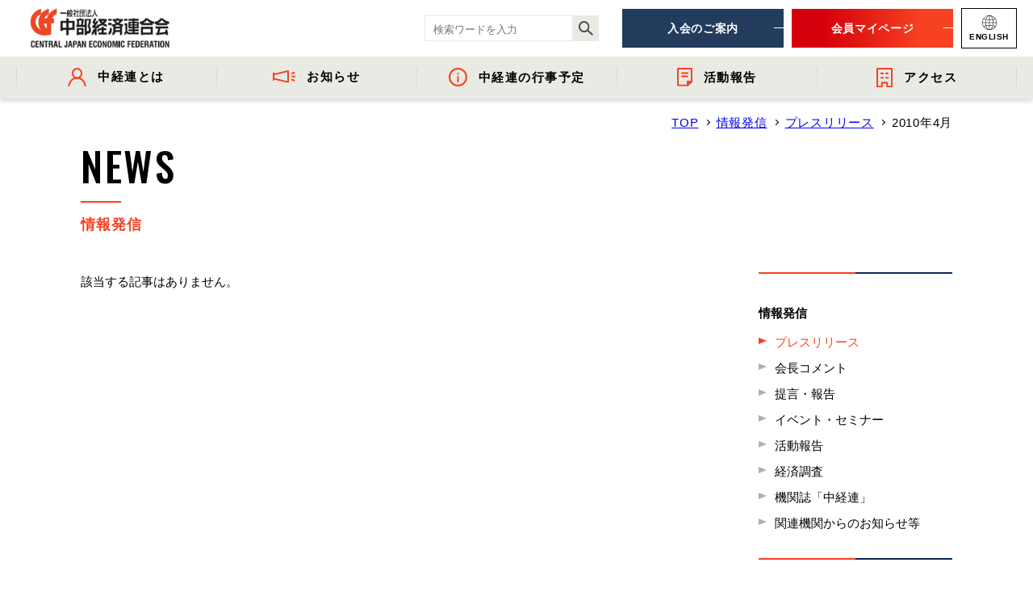

--- FILE ---
content_type: text/html; charset=UTF-8
request_url: https://www.chukeiren.or.jp/newscat/pressrelease/2010/04/?committee_id=63
body_size: 8748
content:
<!DOCTYPE html>
<html lang="ja">

<head>
  <!-- Google Tag Manager -->
  <script>
    (function(w, d, s, l, i) {
      w[l] = w[l] || [];
      w[l].push({
        'gtm.start': new Date().getTime(),
        event: 'gtm.js'
      });
      var f = d.getElementsByTagName(s)[0],
        j = d.createElement(s),
        dl = l != 'dataLayer' ? '&l=' + l : '';
      j.async = true;
      j.src =
        'https://www.googletagmanager.com/gtm.js?id=' + i + dl;
      f.parentNode.insertBefore(j, f);
    })(window, document, 'script', 'dataLayer', 'GTM-WSGF4WG');
  </script>
  <!-- End Google Tag Manager -->
  <meta charset="utf-8">
  <meta name="format-detection" content="telephone=no">
  <meta http-equiv="X-UA-Compatible" content="IE=edge">
  <link rel="preconnect" href="https://fonts.googleapis.com">
  <link rel="preconnect" href="https://fonts.gstatic.com" crossorigin>

    <meta name="viewport" content="width=device-width, initial-scale=1">
  <script src="https://www.chukeiren.or.jp/assets/js/lib/detector.min.js"></script>

  <title>プレスリリース｜情報発信｜一般社団法人 中部経済連合会</title>
  <meta name="description" content="">
  <meta name="keywords" content="経済団体,経済連合会,中経連,中部経済連合会">

  <!--facebook-->
  <meta property="og:title" content="プレスリリース｜情報発信｜一般社団法人 中部経済連合会">
  <meta property="og:type" content="website">
  <meta property="og:url" content="https://www.chukeiren.or.jp/newscat/pressrelease/2010/04/?committee_id=63">
  <meta property="og:image" content="https://www.chukeiren.or.jp/assets/img/common/other/fb_image.jpg">
  <meta property="og:site_name" content="Chukeiren Renew">
  <meta property="og:description" content="">
  <meta property="fb:app_id" content="">
  <!--/facebook-->

  <!-- Twitter -->
  <meta name="twitter:card" content="summary">
  <meta name="twitter:url" content="https://www.chukeiren.or.jp/newscat/pressrelease/2010/04/?committee_id=63">
  <meta name="twitter:title" content="プレスリリース｜情報発信｜一般社団法人 中部経済連合会">
  <meta name="twitter:description" content="">
  <meta name="twitter:image" content="https://www.chukeiren.or.jp/assets/img/common/other/fb_image.jpg">
  <meta name="twitter:site" content="Chukeiren Renew">
  <meta name="twitter:creator" content="Chukeiren Renew">
  <!-- /Twitter -->

  <!-- GOOGLE FONTS -->
  <link href="https://fonts.googleapis.com/css?family=Oswald:300,500&display=swap" rel="stylesheet">
  <!-- /GOOGLE FONTS -->

  <!--css-->
  <link rel="stylesheet" href="https://www.chukeiren.or.jp/assets/css/style.min.css">
  <!--/css-->

  <!-- Favicons -->
  <link rel="icon" href="https://www.chukeiren.or.jp/assets/img/common/icon/favicon.ico" type="image/vnd.microsoft.icon">

  <link rel='stylesheet' id='wp-block-library-css'  href='https://www.chukeiren.or.jp/wp/wp-includes/css/dist/block-library/style.min.css?ver=5.2.4' type='text/css' media='all' />
<link rel='stylesheet' id='wp-pagenavi-css'  href='https://www.chukeiren.or.jp/wp/wp-content/plugins/wp-pagenavi/pagenavi-css.css?ver=2.70' type='text/css' media='all' />
<!-- <link rel="stylesheet" href="css/lib/multiple-select.min.css"> -->
<link rel="stylesheet" href="https://www.chukeiren.or.jp/assets/css/page/news.min.css">
</head>

<body id="news" class="news">
  <!-- Google Tag Manager -->
<noscript><iframe src="https://www.googletagmanager.com/ns.html?id=GTM-WSGF4WG"
    height="0" width="0" style="display:none;visibility:hidden"></iframe></noscript>
<!-- End Google Tag Manager -->

<header class="header-renew">
  <a href="https://www.chukeiren.or.jp/" class="logo">
    <p class="logo__heading">
      <img src="https://www.chukeiren.or.jp/assets/img/common/logo.svg" alt="一般社団法人 中部経済連合会" class="logo__img" width="174" height="50">
    </p>
  </a>

  <div class="header-info pc">
  <div class="right-side">
    <div class="search-box">
      <form class="search-all-form" action="https://www.google.co.jp/search" method="get" accept-charset="utf-8">
  <input type="hidden" name="ie" value="utf-8">
  <input type="hidden" name="oe" value="utf-8">
  <input type="hidden" name="hl" value="ja">
  <input type="hidden" name="domains" value="https://www.chukeiren.or.jp/">
  <input type="hidden" name="sitesearch" value="https://www.chukeiren.or.jp/">

  <input type="text" name="q" placeholder="検索ワードを入力" required class="search-all-form__input">
  <input type="hidden" name="post_type" value="0">
  <button class="search-all-form__submit-btn" type="submit">
    <img class="pc" src="https://www.chukeiren.or.jp/assets/img/common/icon/ico_search.svg" alt="search">
    <img class="sp" src="https://www.chukeiren.or.jp/assets/img/common/icon/ico_search-white.svg" alt="search">
  </button>
</form>    </div>
    <ul class="right-btns">
      <li class="btn-item"><a href="https://www.chukeiren.or.jp/admission/" class="btn-item__link c-ani-btn c-ani-btn--blue"><span>入会のご案内</span></a></li>
      <li class="btn-item"><a href="https://area31.smp.ne.jp/area/p/qenf5sdojs8mdtcra0/5hjOgj/login.html" class="btn-item__link c-ani-btn c-ani-btn--red" target="_blank"><span>会員マイページ</span></a></li>
      <li class="btn-item">
        <a href="https://www.chukeiren.or.jp/en/" class="btn-item__link btn-lang">
          <img src="https://www.chukeiren.or.jp/assets/img/common/ico_lang.svg" alt="ENGLISH" width="18" height="18">
          <span>ENGLISH</span>
        </a>
      </li>
    </ul>
  </div>

  <nav class="gnav">
    <ul class="gnav-list">
      <li class="gnav-item">
        <a href="https://www.chukeiren.or.jp/about/" class="gnav-item__link">
          <img src="https://www.chukeiren.or.jp/assets/img/common/ico_about.svg" alt="中経連とは" width="23" height="23">
          <span>中経連とは</span>
          <i class="gnav-item__arrow"></i>
        </a>
        <div class="gnav-child">
          <ul class="gnav-child-list gnav-child-list--4cols">
            <li><a href="https://www.chukeiren.or.jp/message/"><span>- 会長挨拶</span></a></li>
            <li><a href="https://www.chukeiren.or.jp/officer/"><span>- 役員名簿</span></a></li>
            <li><a href="https://www.chukeiren.or.jp/organization/"><span>- 組織概要・関連団体</span></a></li>
            <li><a href="https://www.chukeiren.or.jp/member/"><span>- 会員一覧</span></a></li>
            <!--<li><a href="https://www.chukeiren.or.jp/committee/"><span>- 中経連の活動</span></a></li>-->
            <li><a href="https://www.chukeiren.or.jp/reports/"><span>- 事業・財務に関する資料</span></a></li>
            <li><a href="https://www.chukeiren.or.jp/history/"><span>- 沿革</span></a></li>
            <li><a href="https://www.chukeiren.or.jp/wp/wp-content/uploads/2025/06/CEFpamphlet2025_2026.pdf" target="_blank" download><span>- 中経連パンフレット</span></a></li>
          </ul>
        </div>
      </li>
      <li class="gnav-item">
        <a href="https://www.chukeiren.or.jp/news/" class="gnav-item__link">
          <img src="https://www.chukeiren.or.jp/assets/img/common/ico_news.svg" alt="お知らせ" width="28" height="16">
          <span>お知らせ</span>
          <i class="gnav-item__arrow"></i>
        </a>
        <div class="gnav-child">
          <ul class="gnav-child-list gnav-child-list--5cols">
            <li><a href="https://www.chukeiren.or.jp/newscat/pressrelease/"><span>- プレスリリース</span></a></li>
            <li><a href="https://www.chukeiren.or.jp/newscat/comment/"><span>- 会長コメント</span></a></li>
            <li><a href="https://www.chukeiren.or.jp/newscat/trend/"><span>- 経済調査</span></a></li>
            <li><a href="https://www.chukeiren.or.jp/newscat/meeting/"><span>- イベント・セミナー</span></a></li>
            <li><a href="https://www.chukeiren.or.jp/newscat/information/"><span>- 関連機関からのお知らせ</span></a></li>
          </ul>
        </div>
      </li>
      <li class="gnav-item">
        <a href="https://www.chukeiren.or.jp/schedule/" class="gnav-item__link">
          <img src="https://www.chukeiren.or.jp/assets/img/common/ico_info.svg" alt="中経連の行事予定" width="23" height="23">
          <span>中経連の行事予定</span>
        </a>
      </li>
      <li class="gnav-item">
        <a href="https://www.chukeiren.or.jp/newscat/report/" class="gnav-item__link">
          <img src="https://www.chukeiren.or.jp/assets/img/common/ico_report.svg" alt="活動報告" width="19" height="23">
          <span>活動報告</span>
          <i class="gnav-item__arrow"></i>
        </a>
        <div class="gnav-child">
          <ul class="gnav-child-list gnav-child-list--3cols">
            <li><a href="https://www.chukeiren.or.jp/committee/">- 委員会活動</a></li>
            <li><a href="https://www.chukeiren.or.jp/newscat/chiikikatudo/"><span>- 地域間・産学官金連携に資する活動</span></a></li>
            <li><a href="https://www.chukeiren.or.jp/newscat/policy_proposal/">- 提言・報告</a></li>
          </ul>
        </div>
      </li>
      <li class="gnav-item">
        <a href="https://www.chukeiren.or.jp/access/" class="gnav-item__link">
          <img src="https://www.chukeiren.or.jp/assets/img/common/ico_access.svg" alt="アクセス" width="20" height="24">
          <span>アクセス</span>
        </a>
      </li>
    </ul>
  </nav>
</div>  <nav class="sp-menu-bar sp">
  <a href="https://area31.smp.ne.jp/area/p/qenf5sdojs8mdtcra0/5hjOgj/login.html" class="sp-menu-bar__link c-ani-btn c-ani-btn--red" target="_blank"><span>会員<br class="sp">マイページ</span></a>

  <p class="hamberger">
    <span class="ham"></span>
    <span class="ber"></span>
    <span class="ger"></span>
  </p>
  <div class="layerMenu">
    <div class="inLayer">
      <div class="sp-search-box">
        <form class="search-all-form" action="https://www.google.co.jp/search" method="get" accept-charset="utf-8">
  <input type="hidden" name="ie" value="utf-8">
  <input type="hidden" name="oe" value="utf-8">
  <input type="hidden" name="hl" value="ja">
  <input type="hidden" name="domains" value="https://www.chukeiren.or.jp/">
  <input type="hidden" name="sitesearch" value="https://www.chukeiren.or.jp/">

  <input type="text" name="q" placeholder="検索ワードを入力" required class="search-all-form__input">
  <input type="hidden" name="post_type" value="0">
  <button class="search-all-form__submit-btn" type="submit">
    <img class="pc" src="https://www.chukeiren.or.jp/assets/img/common/icon/ico_search.svg" alt="search">
    <img class="sp" src="https://www.chukeiren.or.jp/assets/img/common/icon/ico_search-white.svg" alt="search">
  </button>
</form>      </div>

      <ul class="sp-nav-list">
        <li class="js-acc">
          <a class="has-child" href="https://www.chukeiren.or.jp/about/">中経連とは</a>
          <div class="js-acc-content">
            <ul class="level2">
              <li><a href="https://www.chukeiren.or.jp/message/">会長挨拶</a></li>
              <li><a href="https://www.chukeiren.or.jp/officer/">役員名簿</a></li>
              <li><a href="https://www.chukeiren.or.jp/organization/">組織概要・<br />関連団体</a></li>
              <li><a href="https://www.chukeiren.or.jp/member/">会員一覧</a></li>
              <!--<li><a href="https://www.chukeiren.or.jp/committee/">委員会活動</a></li>-->
              <li><a href="https://www.chukeiren.or.jp/reports/">事業・財務に<br />関する資料</a></li>
              <li><a href="https://www.chukeiren.or.jp/history/">沿革</a></li>
              <li><a href="https://www.chukeiren.or.jp/access/">アクセス</a></li>
                              <li><a href="https://www.chukeiren.or.jp/wp/wp-content/uploads/2025/06/CEFpamphlet2025_2026.pdf" target="_blank">中経連<br>パンフレット</a></li>
                          </ul>
          </div>
        </li>
        <li><a href="https://www.chukeiren.or.jp/schedule/">中経連の行事予定</a></li>
        <li class="js-acc">
          <a class="has-child" href="https://www.chukeiren.or.jp/news/">お知らせ</a>
          <div class="js-acc-content">
            <ul class="level2 odd-items">
              <li><a href="https://www.chukeiren.or.jp/newscat/pressrelease/">プレスリリース</a></li>
              <li><a href="https://www.chukeiren.or.jp/newscat/comment/">会長コメント</a></li>
              <li><a href="https://www.chukeiren.or.jp/newscat/trend/">経済調査</a></li>
              <li><a href="https://www.chukeiren.or.jp/newscat/meeting/">イベント・<br />セミナー</a></li>
              <li><a href="https://www.chukeiren.or.jp/newscat/information/">関連機関からの<br />お知らせ等</a></li>
            </ul>
          </div>
        </li>
        <li class="js-acc">
          <a class="has-child" href="https://www.chukeiren.or.jp/newscat/report/">活動報告</a>
          <div class="js-acc-content">
            <ul class="level2">
              <li><a href="https://www.chukeiren.or.jp/committee/">委員会活動</a></li>
              <li><a href="https://www.chukeiren.or.jp/newscat/chiikikatudo/">地域間・産学官金<br>連携に資する活動</a></li>
              <li><a href="https://www.chukeiren.or.jp/newscat/policy_proposal/">提言・報告</a></li>
            </ul>
          </div>
        </li>
      </ul>

      <div class="btn-group">
        <a href="https://www.chukeiren.or.jp/admission/" class="c-ani-btn c-ani-btn--blue btn-group__btn"><span>入会のご案内</span></a>
        <a href="https://area31.smp.ne.jp/area/p/qenf5sdojs8mdtcra0/5hjOgj/login.html" class="c-ani-btn c-ani-btn--red btn-group__btn"><span>会員マイページ</span></a>
      </div>

      <ul class="info-list">
        <li><a href="https://www.chukeiren.or.jp/privacypolicy/">個人情報保護方針</a></li>
        <li><a href="https://www.chukeiren.or.jp/contact/">お問い合わせ</a></li>
      </ul>

      <a href="https://www.chukeiren.or.jp/en/" class="en-btn">
        <img src="https://www.chukeiren.or.jp/assets/img/common/ico_lang_sp.svg" alt="ENGLISH" width="15" height="15">
        <span>ENGLISH</span>
      </a>

    </div>
  </div>

  <div class="sp-gnav">
    <ul class="sp-gnav-list" rel="js-sp-gnav">
      <li class="gnav-item">
        <div class="item-group">
          <img src="https://www.chukeiren.or.jp/assets/img/common/ico_about_sp.svg" alt="中経連とは" width="24" height="20">
          <span>中経連とは</span>
          <i class="gnav-item__arrow"></i>
        </div>
        <div class="gnav-sub-group">
          <ul class="gnav-sub-list">
            <li class="sub-item"><a href="https://www.chukeiren.or.jp/about/">- 中経連とは</a></li>
            <li class="sub-item"><a href="https://www.chukeiren.or.jp/message/">- 会長挨拶</a></li>
            <li class="sub-item"><a href="https://www.chukeiren.or.jp/officer/">- 役員名簿</a></li>
            <li class="sub-item"><a href="https://www.chukeiren.or.jp/organization/">- 組織概要・関連団体</a></li>
            <li class="sub-item"><a href="https://www.chukeiren.or.jp/member/">- 会員一覧</a></li>
            <li class="sub-item"><a href="https://www.chukeiren.or.jp/reports/">- 事業・財務に関する資料</a></li>
            <li class="sub-item"><a href="https://www.chukeiren.or.jp/history/">- 沿革</a></li>
            <li class="sub-item"><a href="https://www.chukeiren.or.jp/wp/wp-content/uploads/2025/06/CEFpamphlet2025_2026.pdf" target="_blank" download>- 中経連パンフレット</a></li>
          </ul>
        </div>
      </li>
      <li class="gnav-item">
        <div class="item-group">
          <img src="https://www.chukeiren.or.jp/assets/img/common/ico_news_sp.svg" alt="お知らせ" width="24" height="20">
          <span>お知らせ</span>
          <i class="gnav-item__arrow"></i>
        </div>
        <div class="gnav-sub-group">
          <ul class="gnav-sub-list gnav-sub-list--six">
            <li class="sub-item"><a href="https://www.chukeiren.or.jp/news/">- 情報発信</a></li>
            <li class="sub-item"><a href="https://www.chukeiren.or.jp/newscat/pressrelease/">- プレスリリース</a></li>
            <li class="sub-item"><a href="https://www.chukeiren.or.jp/newscat/comment/">- 会長コメント</a></li>
            <li class="sub-item"><a href="https://www.chukeiren.or.jp/newscat/trend/">- 経済調査</a></li>
            <li class="sub-item"><a href="https://www.chukeiren.or.jp/newscat/meeting/">- イベント・セミナー</a></li>
            <li class="sub-item"><a href="https://www.chukeiren.or.jp/newscat/information/">- 関連機関からのお知らせ</a></li>
          </ul>
        </div>
      </li>
      <li class="gnav-item">
        <a class="item-group" href="https://www.chukeiren.or.jp/schedule/">
          <img src="https://www.chukeiren.or.jp/assets/img/common/ico_info_sp.svg" alt="中経連の行事予定" width="20" height="20">
          <span>中経連の行事予定</span>
        </a>
      </li>
    </ul>
  </div>
</nav>
</header>  <main id="wrap">
    <!-- PAGE COMMON -->
    <div class="container l-page-name">
      <div id="breadcrumb" class="breadcrumb">
        <ul class="breadcrumb__list">
          <li><a href="https://www.chukeiren.or.jp/" title="TOP">TOP</a></li>
                                    <li><a href="https://www.chukeiren.or.jp/news/" title="情報発信">情報発信</a></li>
              <li><a href="https://www.chukeiren.or.jp/newscat/pressrelease/" title="プレスリリース">プレスリリース</a></li>
              <li>
                <p class="js-shave15-sp">2010年4月</p>
              </li>
                              </ul>
      </div>

      <div class="c-page-name">
        <p class="c-page-name__en">NEWS</p>
        <h1 class="c-page-name__jp">情報発信</h1>
      </div>
    </div>
    <!-- // PAGE COMMON -->

    <!-- MAIN CONTENT -->
    <section class="main-section">
      <div class="container">
        <div class="l-subpage-2cols l-subpage-2cols--w1080">
  <div class="l-main-content">
    <div class="newscat-archive-list">
      
      
      <p class="no-post-message">該当する記事はありません。</p>    </div>
  </div>

  <aside class="l-main-sidebar news-sidebar-tax">
    <div class="pc pc-wrapper">
  <p class="c-sidebar-block__archive-name">情報発信</p>
  <div class="c-sidebar-block is-news">
    <ul class="sidebar-list sidebar-list--type2">
              <li class="is-active-tax"><a href="https://www.chukeiren.or.jp/newscat/pressrelease/2010/4/?committee_id=63">プレスリリース</a></li>
                <li><a href="https://www.chukeiren.or.jp/newscat/comment/2010/4/?committee_id=63">会長コメント</a></li>
                <li><a href="https://www.chukeiren.or.jp/newscat/policy_proposal/2010/4/?committee_id=63">提言・報告</a></li>
                <li><a href="https://www.chukeiren.or.jp/newscat/meeting/2010/4/?committee_id=63">イベント・セミナー</a></li>
                <li><a href="https://www.chukeiren.or.jp/newscat/report/2010/4/?committee_id=63">活動報告</a></li>
                <li><a href="https://www.chukeiren.or.jp/newscat/trend/2010/4/?committee_id=63">経済調査</a></li>
                <li><a href="https://www.chukeiren.or.jp/newscat/magazine/2010/4/?committee_id=63">機関誌「中経連」</a></li>
                <li><a href="https://www.chukeiren.or.jp/newscat/information/2010/4/?committee_id=63">関連機関からのお知らせ等</a></li>
            </ul>
  </div>

    <div class="c-sidebar-block is-committee pc">
    <h5 class="c-sidebar-block__committee-name">委員会</h5>
    <ul class="sidebar-list sidebar-list--type2">
                <li><a href="https://www.chukeiren.or.jp/newscat/pressrelease/2010/04/">すべて</a></li>
                          <li><a href="https://www.chukeiren.or.jp/newscat/pressrelease/2010/04/?committee_id=61">経済委員会</a></li>
                          <li><a href="https://www.chukeiren.or.jp/newscat/pressrelease/2010/04/?committee_id=55">税制委員会</a></li>
                          <li><a href="https://www.chukeiren.or.jp/newscat/pressrelease/2010/04/?committee_id=60">産業・技術委員会</a></li>
                          <li><a href="https://www.chukeiren.or.jp/newscat/pressrelease/2010/04/?committee_id=64">エネルギー・環境委員会</a></li>
                          <li><a href="https://www.chukeiren.or.jp/newscat/pressrelease/2010/04/?committee_id=57">イノベーション委員会</a></li>
                          <li><a href="https://www.chukeiren.or.jp/newscat/pressrelease/2010/04/?committee_id=58">国際委員会</a></li>
                          <li><a href="https://www.chukeiren.or.jp/newscat/pressrelease/2010/04/?committee_id=59">地域活性化委員会</a></li>
                          <li><a href="https://www.chukeiren.or.jp/newscat/pressrelease/2010/04/?committee_id=62">観光委員会</a></li>
                          <li><a href="https://www.chukeiren.or.jp/newscat/pressrelease/2010/04/?committee_id=56">社会基盤委員会</a></li>
                          <li><a href="https://www.chukeiren.or.jp/newscat/pressrelease/2010/04/?committee_id=66">企業防災委員会</a></li>
                          <li><a href="https://www.chukeiren.or.jp/newscat/pressrelease/2010/04/?committee_id=71">物流委員会</a></li>
                          <li><a href="https://www.chukeiren.or.jp/newscat/pressrelease/2010/04/?committee_id=67">人材委員会</a></li>
                </ul>
  </div>

  <div class="c-sidebar-block is-news">
    <p class="c-sidebar-block__archive-name pc">アーカイブ</p>
    <ul class="sidebar-archive pc">
      <!-- CMS LOAD -->
      <li class="sidebar-archive__item" id="year2025"><a href="javascript:void(0);" class="js-side-acc">2025年</a><ul class="level2 js-acc-content"><li class="level2__item"><a href="https://www.chukeiren.or.jp/newscat/pressrelease/2025/?committee_id=63">すべて</a></li><li class="level2__item"><a href="https://www.chukeiren.or.jp/newscat/pressrelease/2025/12/?committee_id=63">12月</a></li><li class="level2__item"><a href="https://www.chukeiren.or.jp/newscat/pressrelease/2025/11/?committee_id=63">11月</a></li><li class="level2__item"><a href="https://www.chukeiren.or.jp/newscat/pressrelease/2025/10/?committee_id=63">10月</a></li><li class="level2__item"><a href="https://www.chukeiren.or.jp/newscat/pressrelease/2025/09/?committee_id=63">9月</a></li><li class="level2__item"><a href="https://www.chukeiren.or.jp/newscat/pressrelease/2025/07/?committee_id=63">7月</a></li><li class="level2__item"><a href="https://www.chukeiren.or.jp/newscat/pressrelease/2025/06/?committee_id=63">6月</a></li><li class="level2__item"><a href="https://www.chukeiren.or.jp/newscat/pressrelease/2025/05/?committee_id=63">5月</a></li><li class="level2__item"><a href="https://www.chukeiren.or.jp/newscat/pressrelease/2025/04/?committee_id=63">4月</a></li><li class="level2__item"><a href="https://www.chukeiren.or.jp/newscat/pressrelease/2025/03/?committee_id=63">3月</a></li><li class="level2__item"><a href="https://www.chukeiren.or.jp/newscat/pressrelease/2025/02/?committee_id=63">2月</a></li><li class="level2__item"><a href="https://www.chukeiren.or.jp/newscat/pressrelease/2025/01/?committee_id=63">1月</a></li></ul></li><li class="sidebar-archive__item" id="year2024"><a href="javascript:void(0);" class="js-side-acc">2024年</a><ul class="level2 js-acc-content"><li class="level2__item"><a href="https://www.chukeiren.or.jp/newscat/pressrelease/2024/?committee_id=63">すべて</a></li><li class="level2__item"><a href="https://www.chukeiren.or.jp/newscat/pressrelease/2024/12/?committee_id=63">12月</a></li><li class="level2__item"><a href="https://www.chukeiren.or.jp/newscat/pressrelease/2024/11/?committee_id=63">11月</a></li><li class="level2__item"><a href="https://www.chukeiren.or.jp/newscat/pressrelease/2024/10/?committee_id=63">10月</a></li><li class="level2__item"><a href="https://www.chukeiren.or.jp/newscat/pressrelease/2024/09/?committee_id=63">9月</a></li><li class="level2__item"><a href="https://www.chukeiren.or.jp/newscat/pressrelease/2024/08/?committee_id=63">8月</a></li><li class="level2__item"><a href="https://www.chukeiren.or.jp/newscat/pressrelease/2024/07/?committee_id=63">7月</a></li><li class="level2__item"><a href="https://www.chukeiren.or.jp/newscat/pressrelease/2024/06/?committee_id=63">6月</a></li><li class="level2__item"><a href="https://www.chukeiren.or.jp/newscat/pressrelease/2024/05/?committee_id=63">5月</a></li><li class="level2__item"><a href="https://www.chukeiren.or.jp/newscat/pressrelease/2024/03/?committee_id=63">3月</a></li><li class="level2__item"><a href="https://www.chukeiren.or.jp/newscat/pressrelease/2024/02/?committee_id=63">2月</a></li><li class="level2__item"><a href="https://www.chukeiren.or.jp/newscat/pressrelease/2024/01/?committee_id=63">1月</a></li></ul></li><li class="sidebar-archive__item" id="year2023"><a href="javascript:void(0);" class="js-side-acc">2023年</a><ul class="level2 js-acc-content"><li class="level2__item"><a href="https://www.chukeiren.or.jp/newscat/pressrelease/2023/?committee_id=63">すべて</a></li><li class="level2__item"><a href="https://www.chukeiren.or.jp/newscat/pressrelease/2023/12/?committee_id=63">12月</a></li><li class="level2__item"><a href="https://www.chukeiren.or.jp/newscat/pressrelease/2023/10/?committee_id=63">10月</a></li><li class="level2__item"><a href="https://www.chukeiren.or.jp/newscat/pressrelease/2023/09/?committee_id=63">9月</a></li><li class="level2__item"><a href="https://www.chukeiren.or.jp/newscat/pressrelease/2023/06/?committee_id=63">6月</a></li><li class="level2__item"><a href="https://www.chukeiren.or.jp/newscat/pressrelease/2023/05/?committee_id=63">5月</a></li><li class="level2__item"><a href="https://www.chukeiren.or.jp/newscat/pressrelease/2023/03/?committee_id=63">3月</a></li><li class="level2__item"><a href="https://www.chukeiren.or.jp/newscat/pressrelease/2023/02/?committee_id=63">2月</a></li><li class="level2__item"><a href="https://www.chukeiren.or.jp/newscat/pressrelease/2023/01/?committee_id=63">1月</a></li></ul></li><li class="sidebar-archive__item" id="year2022"><a href="javascript:void(0);" class="js-side-acc">2022年</a><ul class="level2 js-acc-content"><li class="level2__item"><a href="https://www.chukeiren.or.jp/newscat/pressrelease/2022/?committee_id=63">すべて</a></li><li class="level2__item"><a href="https://www.chukeiren.or.jp/newscat/pressrelease/2022/12/?committee_id=63">12月</a></li><li class="level2__item"><a href="https://www.chukeiren.or.jp/newscat/pressrelease/2022/10/?committee_id=63">10月</a></li><li class="level2__item"><a href="https://www.chukeiren.or.jp/newscat/pressrelease/2022/09/?committee_id=63">9月</a></li><li class="level2__item"><a href="https://www.chukeiren.or.jp/newscat/pressrelease/2022/08/?committee_id=63">8月</a></li><li class="level2__item"><a href="https://www.chukeiren.or.jp/newscat/pressrelease/2022/07/?committee_id=63">7月</a></li><li class="level2__item"><a href="https://www.chukeiren.or.jp/newscat/pressrelease/2022/06/?committee_id=63">6月</a></li><li class="level2__item"><a href="https://www.chukeiren.or.jp/newscat/pressrelease/2022/05/?committee_id=63">5月</a></li><li class="level2__item"><a href="https://www.chukeiren.or.jp/newscat/pressrelease/2022/03/?committee_id=63">3月</a></li><li class="level2__item"><a href="https://www.chukeiren.or.jp/newscat/pressrelease/2022/02/?committee_id=63">2月</a></li><li class="level2__item"><a href="https://www.chukeiren.or.jp/newscat/pressrelease/2022/01/?committee_id=63">1月</a></li></ul></li><li class="sidebar-archive__item" id="year2021"><a href="javascript:void(0);" class="js-side-acc">2021年</a><ul class="level2 js-acc-content"><li class="level2__item"><a href="https://www.chukeiren.or.jp/newscat/pressrelease/2021/?committee_id=63">すべて</a></li><li class="level2__item"><a href="https://www.chukeiren.or.jp/newscat/pressrelease/2021/12/?committee_id=63">12月</a></li><li class="level2__item"><a href="https://www.chukeiren.or.jp/newscat/pressrelease/2021/11/?committee_id=63">11月</a></li><li class="level2__item"><a href="https://www.chukeiren.or.jp/newscat/pressrelease/2021/10/?committee_id=63">10月</a></li><li class="level2__item"><a href="https://www.chukeiren.or.jp/newscat/pressrelease/2021/09/?committee_id=63">9月</a></li><li class="level2__item"><a href="https://www.chukeiren.or.jp/newscat/pressrelease/2021/08/?committee_id=63">8月</a></li><li class="level2__item"><a href="https://www.chukeiren.or.jp/newscat/pressrelease/2021/07/?committee_id=63">7月</a></li><li class="level2__item"><a href="https://www.chukeiren.or.jp/newscat/pressrelease/2021/06/?committee_id=63">6月</a></li><li class="level2__item"><a href="https://www.chukeiren.or.jp/newscat/pressrelease/2021/05/?committee_id=63">5月</a></li><li class="level2__item"><a href="https://www.chukeiren.or.jp/newscat/pressrelease/2021/04/?committee_id=63">4月</a></li><li class="level2__item"><a href="https://www.chukeiren.or.jp/newscat/pressrelease/2021/03/?committee_id=63">3月</a></li><li class="level2__item"><a href="https://www.chukeiren.or.jp/newscat/pressrelease/2021/02/?committee_id=63">2月</a></li><li class="level2__item"><a href="https://www.chukeiren.or.jp/newscat/pressrelease/2021/01/?committee_id=63">1月</a></li></ul></li><li class="sidebar-archive__item" id="year2020"><a href="javascript:void(0);" class="js-side-acc">2020年</a><ul class="level2 js-acc-content"><li class="level2__item"><a href="https://www.chukeiren.or.jp/newscat/pressrelease/2020/?committee_id=63">すべて</a></li><li class="level2__item"><a href="https://www.chukeiren.or.jp/newscat/pressrelease/2020/12/?committee_id=63">12月</a></li><li class="level2__item"><a href="https://www.chukeiren.or.jp/newscat/pressrelease/2020/11/?committee_id=63">11月</a></li><li class="level2__item"><a href="https://www.chukeiren.or.jp/newscat/pressrelease/2020/10/?committee_id=63">10月</a></li><li class="level2__item"><a href="https://www.chukeiren.or.jp/newscat/pressrelease/2020/09/?committee_id=63">9月</a></li><li class="level2__item"><a href="https://www.chukeiren.or.jp/newscat/pressrelease/2020/08/?committee_id=63">8月</a></li><li class="level2__item"><a href="https://www.chukeiren.or.jp/newscat/pressrelease/2020/07/?committee_id=63">7月</a></li><li class="level2__item"><a href="https://www.chukeiren.or.jp/newscat/pressrelease/2020/06/?committee_id=63">6月</a></li><li class="level2__item"><a href="https://www.chukeiren.or.jp/newscat/pressrelease/2020/05/?committee_id=63">5月</a></li><li class="level2__item"><a href="https://www.chukeiren.or.jp/newscat/pressrelease/2020/04/?committee_id=63">4月</a></li><li class="level2__item"><a href="https://www.chukeiren.or.jp/newscat/pressrelease/2020/03/?committee_id=63">3月</a></li><li class="level2__item"><a href="https://www.chukeiren.or.jp/newscat/pressrelease/2020/02/?committee_id=63">2月</a></li><li class="level2__item"><a href="https://www.chukeiren.or.jp/newscat/pressrelease/2020/01/?committee_id=63">1月</a></li></ul></li><li class="sidebar-archive__item" id="year2019"><a href="javascript:void(0);" class="js-side-acc">2019年</a><ul class="level2 js-acc-content"><li class="level2__item"><a href="https://www.chukeiren.or.jp/newscat/pressrelease/2019/?committee_id=63">すべて</a></li><li class="level2__item"><a href="https://www.chukeiren.or.jp/newscat/pressrelease/2019/12/?committee_id=63">12月</a></li><li class="level2__item"><a href="https://www.chukeiren.or.jp/newscat/pressrelease/2019/11/?committee_id=63">11月</a></li><li class="level2__item"><a href="https://www.chukeiren.or.jp/newscat/pressrelease/2019/10/?committee_id=63">10月</a></li><li class="level2__item"><a href="https://www.chukeiren.or.jp/newscat/pressrelease/2019/09/?committee_id=63">9月</a></li><li class="level2__item"><a href="https://www.chukeiren.or.jp/newscat/pressrelease/2019/08/?committee_id=63">8月</a></li><li class="level2__item"><a href="https://www.chukeiren.or.jp/newscat/pressrelease/2019/07/?committee_id=63">7月</a></li><li class="level2__item"><a href="https://www.chukeiren.or.jp/newscat/pressrelease/2019/06/?committee_id=63">6月</a></li><li class="level2__item"><a href="https://www.chukeiren.or.jp/newscat/pressrelease/2019/05/?committee_id=63">5月</a></li><li class="level2__item"><a href="https://www.chukeiren.or.jp/newscat/pressrelease/2019/04/?committee_id=63">4月</a></li><li class="level2__item"><a href="https://www.chukeiren.or.jp/newscat/pressrelease/2019/03/?committee_id=63">3月</a></li><li class="level2__item"><a href="https://www.chukeiren.or.jp/newscat/pressrelease/2019/02/?committee_id=63">2月</a></li><li class="level2__item"><a href="https://www.chukeiren.or.jp/newscat/pressrelease/2019/01/?committee_id=63">1月</a></li></ul></li><li class="sidebar-archive__item" id="year2018"><a href="javascript:void(0);" class="js-side-acc">2018年</a><ul class="level2 js-acc-content"><li class="level2__item"><a href="https://www.chukeiren.or.jp/newscat/pressrelease/2018/?committee_id=63">すべて</a></li><li class="level2__item"><a href="https://www.chukeiren.or.jp/newscat/pressrelease/2018/12/?committee_id=63">12月</a></li><li class="level2__item"><a href="https://www.chukeiren.or.jp/newscat/pressrelease/2018/11/?committee_id=63">11月</a></li><li class="level2__item"><a href="https://www.chukeiren.or.jp/newscat/pressrelease/2018/10/?committee_id=63">10月</a></li><li class="level2__item"><a href="https://www.chukeiren.or.jp/newscat/pressrelease/2018/09/?committee_id=63">9月</a></li><li class="level2__item"><a href="https://www.chukeiren.or.jp/newscat/pressrelease/2018/08/?committee_id=63">8月</a></li><li class="level2__item"><a href="https://www.chukeiren.or.jp/newscat/pressrelease/2018/07/?committee_id=63">7月</a></li><li class="level2__item"><a href="https://www.chukeiren.or.jp/newscat/pressrelease/2018/06/?committee_id=63">6月</a></li><li class="level2__item"><a href="https://www.chukeiren.or.jp/newscat/pressrelease/2018/05/?committee_id=63">5月</a></li><li class="level2__item"><a href="https://www.chukeiren.or.jp/newscat/pressrelease/2018/03/?committee_id=63">3月</a></li><li class="level2__item"><a href="https://www.chukeiren.or.jp/newscat/pressrelease/2018/02/?committee_id=63">2月</a></li><li class="level2__item"><a href="https://www.chukeiren.or.jp/newscat/pressrelease/2018/01/?committee_id=63">1月</a></li></ul></li><li class="sidebar-archive__item" id="year2017"><a href="javascript:void(0);" class="js-side-acc">2017年</a><ul class="level2 js-acc-content"><li class="level2__item"><a href="https://www.chukeiren.or.jp/newscat/pressrelease/2017/?committee_id=63">すべて</a></li><li class="level2__item"><a href="https://www.chukeiren.or.jp/newscat/pressrelease/2017/12/?committee_id=63">12月</a></li><li class="level2__item"><a href="https://www.chukeiren.or.jp/newscat/pressrelease/2017/11/?committee_id=63">11月</a></li><li class="level2__item"><a href="https://www.chukeiren.or.jp/newscat/pressrelease/2017/09/?committee_id=63">9月</a></li><li class="level2__item"><a href="https://www.chukeiren.or.jp/newscat/pressrelease/2017/08/?committee_id=63">8月</a></li><li class="level2__item"><a href="https://www.chukeiren.or.jp/newscat/pressrelease/2017/07/?committee_id=63">7月</a></li><li class="level2__item"><a href="https://www.chukeiren.or.jp/newscat/pressrelease/2017/04/?committee_id=63">4月</a></li><li class="level2__item"><a href="https://www.chukeiren.or.jp/newscat/pressrelease/2017/03/?committee_id=63">3月</a></li><li class="level2__item"><a href="https://www.chukeiren.or.jp/newscat/pressrelease/2017/02/?committee_id=63">2月</a></li></ul></li><li class="sidebar-archive__item" id="year2016"><a href="javascript:void(0);" class="js-side-acc">2016年</a><ul class="level2 js-acc-content"><li class="level2__item"><a href="https://www.chukeiren.or.jp/newscat/pressrelease/2016/?committee_id=63">すべて</a></li><li class="level2__item"><a href="https://www.chukeiren.or.jp/newscat/pressrelease/2016/12/?committee_id=63">12月</a></li><li class="level2__item"><a href="https://www.chukeiren.or.jp/newscat/pressrelease/2016/09/?committee_id=63">9月</a></li><li class="level2__item"><a href="https://www.chukeiren.or.jp/newscat/pressrelease/2016/06/?committee_id=63">6月</a></li><li class="level2__item"><a href="https://www.chukeiren.or.jp/newscat/pressrelease/2016/04/?committee_id=63">4月</a></li><li class="level2__item"><a href="https://www.chukeiren.or.jp/newscat/pressrelease/2016/03/?committee_id=63">3月</a></li><li class="level2__item"><a href="https://www.chukeiren.or.jp/newscat/pressrelease/2016/02/?committee_id=63">2月</a></li><li class="level2__item"><a href="https://www.chukeiren.or.jp/newscat/pressrelease/2016/01/?committee_id=63">1月</a></li></ul></li><li class="sidebar-archive__item" id="year2015"><a href="javascript:void(0);" class="js-side-acc">2015年</a><ul class="level2 js-acc-content"><li class="level2__item"><a href="https://www.chukeiren.or.jp/newscat/pressrelease/2015/?committee_id=63">すべて</a></li><li class="level2__item"><a href="https://www.chukeiren.or.jp/newscat/pressrelease/2015/09/?committee_id=63">9月</a></li><li class="level2__item"><a href="https://www.chukeiren.or.jp/newscat/pressrelease/2015/07/?committee_id=63">7月</a></li><li class="level2__item"><a href="https://www.chukeiren.or.jp/newscat/pressrelease/2015/06/?committee_id=63">6月</a></li><li class="level2__item"><a href="https://www.chukeiren.or.jp/newscat/pressrelease/2015/04/?committee_id=63">4月</a></li><li class="level2__item"><a href="https://www.chukeiren.or.jp/newscat/pressrelease/2015/03/?committee_id=63">3月</a></li><li class="level2__item"><a href="https://www.chukeiren.or.jp/newscat/pressrelease/2015/02/?committee_id=63">2月</a></li></ul></li><li class="sidebar-archive__item" id="year2014"><a href="javascript:void(0);" class="js-side-acc">2014年</a><ul class="level2 js-acc-content"><li class="level2__item"><a href="https://www.chukeiren.or.jp/newscat/pressrelease/2014/?committee_id=63">すべて</a></li><li class="level2__item"><a href="https://www.chukeiren.or.jp/newscat/pressrelease/2014/12/?committee_id=63">12月</a></li><li class="level2__item"><a href="https://www.chukeiren.or.jp/newscat/pressrelease/2014/11/?committee_id=63">11月</a></li><li class="level2__item"><a href="https://www.chukeiren.or.jp/newscat/pressrelease/2014/10/?committee_id=63">10月</a></li><li class="level2__item"><a href="https://www.chukeiren.or.jp/newscat/pressrelease/2014/09/?committee_id=63">9月</a></li><li class="level2__item"><a href="https://www.chukeiren.or.jp/newscat/pressrelease/2014/05/?committee_id=63">5月</a></li><li class="level2__item"><a href="https://www.chukeiren.or.jp/newscat/pressrelease/2014/04/?committee_id=63">4月</a></li><li class="level2__item"><a href="https://www.chukeiren.or.jp/newscat/pressrelease/2014/03/?committee_id=63">3月</a></li><li class="level2__item"><a href="https://www.chukeiren.or.jp/newscat/pressrelease/2014/02/?committee_id=63">2月</a></li></ul></li><li class="sidebar-archive__item" id="year2013"><a href="javascript:void(0);" class="js-side-acc">2013年</a><ul class="level2 js-acc-content"><li class="level2__item"><a href="https://www.chukeiren.or.jp/newscat/pressrelease/2013/?committee_id=63">すべて</a></li><li class="level2__item"><a href="https://www.chukeiren.or.jp/newscat/pressrelease/2013/10/?committee_id=63">10月</a></li><li class="level2__item"><a href="https://www.chukeiren.or.jp/newscat/pressrelease/2013/09/?committee_id=63">9月</a></li><li class="level2__item"><a href="https://www.chukeiren.or.jp/newscat/pressrelease/2013/07/?committee_id=63">7月</a></li><li class="level2__item"><a href="https://www.chukeiren.or.jp/newscat/pressrelease/2013/05/?committee_id=63">5月</a></li><li class="level2__item"><a href="https://www.chukeiren.or.jp/newscat/pressrelease/2013/02/?committee_id=63">2月</a></li></ul></li><li class="sidebar-archive__item" id="year2012"><a href="javascript:void(0);" class="js-side-acc">2012年</a><ul class="level2 js-acc-content"><li class="level2__item"><a href="https://www.chukeiren.or.jp/newscat/pressrelease/2012/?committee_id=63">すべて</a></li><li class="level2__item"><a href="https://www.chukeiren.or.jp/newscat/pressrelease/2012/09/?committee_id=63">9月</a></li><li class="level2__item"><a href="https://www.chukeiren.or.jp/newscat/pressrelease/2012/08/?committee_id=63">8月</a></li><li class="level2__item"><a href="https://www.chukeiren.or.jp/newscat/pressrelease/2012/05/?committee_id=63">5月</a></li><li class="level2__item"><a href="https://www.chukeiren.or.jp/newscat/pressrelease/2012/02/?committee_id=63">2月</a></li></ul></li><li class="sidebar-archive__item" id="year2011"><a href="javascript:void(0);" class="js-side-acc">2011年</a><ul class="level2 js-acc-content"><li class="level2__item"><a href="https://www.chukeiren.or.jp/newscat/pressrelease/2011/?committee_id=63">すべて</a></li><li class="level2__item"><a href="https://www.chukeiren.or.jp/newscat/pressrelease/2011/12/?committee_id=63">12月</a></li><li class="level2__item"><a href="https://www.chukeiren.or.jp/newscat/pressrelease/2011/09/?committee_id=63">9月</a></li><li class="level2__item"><a href="https://www.chukeiren.or.jp/newscat/pressrelease/2011/07/?committee_id=63">7月</a></li><li class="level2__item"><a href="https://www.chukeiren.or.jp/newscat/pressrelease/2011/05/?committee_id=63">5月</a></li><li class="level2__item"><a href="https://www.chukeiren.or.jp/newscat/pressrelease/2011/04/?committee_id=63">4月</a></li><li class="level2__item"><a href="https://www.chukeiren.or.jp/newscat/pressrelease/2011/03/?committee_id=63">3月</a></li><li class="level2__item"><a href="https://www.chukeiren.or.jp/newscat/pressrelease/2011/02/?committee_id=63">2月</a></li></ul></li><li class="sidebar-archive__item" id="year2010"><a href="javascript:void(0);" class="js-side-acc">2010年</a><ul class="level2 js-acc-content"><li class="level2__item"><a href="https://www.chukeiren.or.jp/newscat/pressrelease/2010/?committee_id=63">すべて</a></li><li class="level2__item"><a href="https://www.chukeiren.or.jp/newscat/pressrelease/2010/10/?committee_id=63">10月</a></li><li class="level2__item"><a href="https://www.chukeiren.or.jp/newscat/pressrelease/2010/09/?committee_id=63">9月</a></li><li class="level2__item"><a href="https://www.chukeiren.or.jp/newscat/pressrelease/2010/07/?committee_id=63">7月</a></li><li class="level2__item"><a href="https://www.chukeiren.or.jp/newscat/pressrelease/2010/05/?committee_id=63">5月</a></li><li class="level2__item is-active-archive"><a href="https://www.chukeiren.or.jp/newscat/pressrelease/2010/04/?committee_id=63">4月</a></li><li class="level2__item"><a href="https://www.chukeiren.or.jp/newscat/pressrelease/2010/02/?committee_id=63">2月</a></li><li class="level2__item"><a href="https://www.chukeiren.or.jp/newscat/pressrelease/2010/01/?committee_id=63">1月</a></li></ul></li><li class="sidebar-archive__item" id="year2009"><a href="javascript:void(0);" class="js-side-acc">2009年</a><ul class="level2 js-acc-content"><li class="level2__item"><a href="https://www.chukeiren.or.jp/newscat/pressrelease/2009/?committee_id=63">すべて</a></li><li class="level2__item"><a href="https://www.chukeiren.or.jp/newscat/pressrelease/2009/11/?committee_id=63">11月</a></li><li class="level2__item"><a href="https://www.chukeiren.or.jp/newscat/pressrelease/2009/09/?committee_id=63">9月</a></li><li class="level2__item"><a href="https://www.chukeiren.or.jp/newscat/pressrelease/2009/06/?committee_id=63">6月</a></li><li class="level2__item"><a href="https://www.chukeiren.or.jp/newscat/pressrelease/2009/04/?committee_id=63">4月</a></li><li class="level2__item"><a href="https://www.chukeiren.or.jp/newscat/pressrelease/2009/03/?committee_id=63">3月</a></li><li class="level2__item"><a href="https://www.chukeiren.or.jp/newscat/pressrelease/2009/02/?committee_id=63">2月</a></li></ul></li><li class="sidebar-archive__item" id="year2008"><a href="javascript:void(0);" class="js-side-acc">2008年</a><ul class="level2 js-acc-content"><li class="level2__item"><a href="https://www.chukeiren.or.jp/newscat/pressrelease/2008/?committee_id=63">すべて</a></li><li class="level2__item"><a href="https://www.chukeiren.or.jp/newscat/pressrelease/2008/10/?committee_id=63">10月</a></li><li class="level2__item"><a href="https://www.chukeiren.or.jp/newscat/pressrelease/2008/09/?committee_id=63">9月</a></li><li class="level2__item"><a href="https://www.chukeiren.or.jp/newscat/pressrelease/2008/07/?committee_id=63">7月</a></li><li class="level2__item"><a href="https://www.chukeiren.or.jp/newscat/pressrelease/2008/03/?committee_id=63">3月</a></li><li class="level2__item"><a href="https://www.chukeiren.or.jp/newscat/pressrelease/2008/02/?committee_id=63">2月</a></li></ul></li><li class="sidebar-archive__item" id="year2007"><a href="javascript:void(0);" class="js-side-acc">2007年</a><ul class="level2 js-acc-content"><li class="level2__item"><a href="https://www.chukeiren.or.jp/newscat/pressrelease/2007/?committee_id=63">すべて</a></li><li class="level2__item"><a href="https://www.chukeiren.or.jp/newscat/pressrelease/2007/12/?committee_id=63">12月</a></li><li class="level2__item"><a href="https://www.chukeiren.or.jp/newscat/pressrelease/2007/11/?committee_id=63">11月</a></li><li class="level2__item"><a href="https://www.chukeiren.or.jp/newscat/pressrelease/2007/10/?committee_id=63">10月</a></li><li class="level2__item"><a href="https://www.chukeiren.or.jp/newscat/pressrelease/2007/06/?committee_id=63">6月</a></li><li class="level2__item"><a href="https://www.chukeiren.or.jp/newscat/pressrelease/2007/02/?committee_id=63">2月</a></li></ul></li><li class="sidebar-archive__item" id="year2006"><a href="javascript:void(0);" class="js-side-acc">2006年</a><ul class="level2 js-acc-content"><li class="level2__item"><a href="https://www.chukeiren.or.jp/newscat/pressrelease/2006/?committee_id=63">すべて</a></li><li class="level2__item"><a href="https://www.chukeiren.or.jp/newscat/pressrelease/2006/12/?committee_id=63">12月</a></li><li class="level2__item"><a href="https://www.chukeiren.or.jp/newscat/pressrelease/2006/11/?committee_id=63">11月</a></li><li class="level2__item"><a href="https://www.chukeiren.or.jp/newscat/pressrelease/2006/10/?committee_id=63">10月</a></li><li class="level2__item"><a href="https://www.chukeiren.or.jp/newscat/pressrelease/2006/09/?committee_id=63">9月</a></li><li class="level2__item"><a href="https://www.chukeiren.or.jp/newscat/pressrelease/2006/07/?committee_id=63">7月</a></li><li class="level2__item"><a href="https://www.chukeiren.or.jp/newscat/pressrelease/2006/06/?committee_id=63">6月</a></li></ul></li><li class="sidebar-archive__item" id="year2005"><a href="javascript:void(0);" class="js-side-acc">2005年</a><ul class="level2 js-acc-content"><li class="level2__item"><a href="https://www.chukeiren.or.jp/newscat/pressrelease/2005/?committee_id=63">すべて</a></li><li class="level2__item"><a href="https://www.chukeiren.or.jp/newscat/pressrelease/2005/12/?committee_id=63">12月</a></li><li class="level2__item"><a href="https://www.chukeiren.or.jp/newscat/pressrelease/2005/11/?committee_id=63">11月</a></li><li class="level2__item"><a href="https://www.chukeiren.or.jp/newscat/pressrelease/2005/10/?committee_id=63">10月</a></li><li class="level2__item"><a href="https://www.chukeiren.or.jp/newscat/pressrelease/2005/09/?committee_id=63">9月</a></li></ul></li><li class="sidebar-archive__item" id="year2001"><a href="javascript:void(0);" class="js-side-acc">2001年</a><ul class="level2 js-acc-content"><li class="level2__item"><a href="https://www.chukeiren.or.jp/newscat/pressrelease/2001/?committee_id=63">すべて</a></li><li class="level2__item"><a href="https://www.chukeiren.or.jp/newscat/pressrelease/2001/11/?committee_id=63">11月</a></li></ul></li>    </ul>
  </div>
</div>

<ul class="sidebar-btns pc">
  <li class="btn-item">
    <a href="https://www.chukeiren.or.jp/admission/" class="btn-item__link btn-item__link--red">
      <img src="https://www.chukeiren.or.jp/assets/img/common/icon/ico_admission_smaller.svg" alt="入会のご案内">
      <span>入会のご案内</span>
    </a>
  </li>
  <li class="btn-item">
    <a href="https://www.chukeiren.or.jp/magazine/" class="btn-item__link">
      <img src="https://www.chukeiren.or.jp/assets/img/common/icon/ico_mail_smaller.svg" alt="メールマガジンのご案内">
      <span>メールマガジンの<br />ご案内</span>
    </a>
  </li>
  <li class="btn-item">
    <a href="https://www.chukeiren.or.jp/wp/wp-content/uploads/2025/06/CEFpamphlet2025_2026.pdf" class="btn-item__link btn-item__link--blue" target="_blank">
      <img src="https://www.chukeiren.or.jp/assets/img/common/icon/ico_download_smaller.svg" alt="中経連パンフレットダウンロード">
      <span>中経連パンフレット<br />ダウンロード</span>
    </a>
  </li>
</ul>    <div class="sp sp-wrapper">
  <div class="select-tax c-select-sp">
    <select name="topic-category" class="js-select-archive">
      <option value="https://www.chukeiren.or.jp/news/">カテゴリ</option>
              <option value="https://www.chukeiren.or.jp/newscat/pressrelease/2010/4/?committee_id=63" selected>プレスリリース</option>
              <option value="https://www.chukeiren.or.jp/newscat/comment/2010/4/?committee_id=63" >会長コメント</option>
              <option value="https://www.chukeiren.or.jp/newscat/policy_proposal/2010/4/?committee_id=63" >提言・報告</option>
              <option value="https://www.chukeiren.or.jp/newscat/meeting/2010/4/?committee_id=63" >イベント・セミナー</option>
              <option value="https://www.chukeiren.or.jp/newscat/report/2010/4/?committee_id=63" >活動報告</option>
              <option value="https://www.chukeiren.or.jp/newscat/trend/2010/4/?committee_id=63" >経済調査</option>
              <option value="https://www.chukeiren.or.jp/newscat/magazine/2010/4/?committee_id=63" >機関誌「中経連」</option>
              <option value="https://www.chukeiren.or.jp/newscat/information/2010/4/?committee_id=63" >関連機関からのお知らせ等</option>
          </select>
  </div>

    <div class="committee-article-select c-select-sp sp is-in-news">
    <select name="committee-article" class="js-select-archive">
              <option value="https://www.chukeiren.or.jp/newscat/pressrelease/2010/04/">委員会</option>
                  <option value="https://www.chukeiren.or.jp/newscat/pressrelease/2010/04/?committee_id=61" >経済委員会</option>
                <option value="https://www.chukeiren.or.jp/newscat/pressrelease/2010/04/?committee_id=55" >税制委員会</option>
                <option value="https://www.chukeiren.or.jp/newscat/pressrelease/2010/04/?committee_id=60" >産業・技術委員会</option>
                <option value="https://www.chukeiren.or.jp/newscat/pressrelease/2010/04/?committee_id=64" >エネルギー・環境委員会</option>
                <option value="https://www.chukeiren.or.jp/newscat/pressrelease/2010/04/?committee_id=57" >イノベーション委員会</option>
                <option value="https://www.chukeiren.or.jp/newscat/pressrelease/2010/04/?committee_id=58" >国際委員会</option>
                <option value="https://www.chukeiren.or.jp/newscat/pressrelease/2010/04/?committee_id=59" >地域活性化委員会</option>
                <option value="https://www.chukeiren.or.jp/newscat/pressrelease/2010/04/?committee_id=62" >観光委員会</option>
                <option value="https://www.chukeiren.or.jp/newscat/pressrelease/2010/04/?committee_id=56" >社会基盤委員会</option>
                <option value="https://www.chukeiren.or.jp/newscat/pressrelease/2010/04/?committee_id=66" >企業防災委員会</option>
                <option value="https://www.chukeiren.or.jp/newscat/pressrelease/2010/04/?committee_id=71" >物流委員会</option>
                <option value="https://www.chukeiren.or.jp/newscat/pressrelease/2010/04/?committee_id=67" >人材委員会</option>
          </select>
  </div>

  <div class="select-archive c-select-sp">
    <select name="schedule-archive" class="js-select-archive">
      <option value="https://www.chukeiren.or.jp/newscat/pressrelease/">アーカイブ</option>
      <!-- CMS LOAD -->
      <option value="https://www.chukeiren.or.jp/newscat/pressrelease/2025/?committee_id=63">2025年すべて</option><option value="https://www.chukeiren.or.jp/newscat/pressrelease/2025/12/?committee_id=63">2025年 12月</option><option value="https://www.chukeiren.or.jp/newscat/pressrelease/2025/11/?committee_id=63">2025年 11月</option><option value="https://www.chukeiren.or.jp/newscat/pressrelease/2025/10/?committee_id=63">2025年 10月</option><option value="https://www.chukeiren.or.jp/newscat/pressrelease/2025/09/?committee_id=63">2025年 9月</option><option value="https://www.chukeiren.or.jp/newscat/pressrelease/2025/07/?committee_id=63">2025年 7月</option><option value="https://www.chukeiren.or.jp/newscat/pressrelease/2025/06/?committee_id=63">2025年 6月</option><option value="https://www.chukeiren.or.jp/newscat/pressrelease/2025/05/?committee_id=63">2025年 5月</option><option value="https://www.chukeiren.or.jp/newscat/pressrelease/2025/04/?committee_id=63">2025年 4月</option><option value="https://www.chukeiren.or.jp/newscat/pressrelease/2025/03/?committee_id=63">2025年 3月</option><option value="https://www.chukeiren.or.jp/newscat/pressrelease/2025/02/?committee_id=63">2025年 2月</option><option value="https://www.chukeiren.or.jp/newscat/pressrelease/2025/01/?committee_id=63">2025年 1月</option></ul></li><option value="https://www.chukeiren.or.jp/newscat/pressrelease/2024/?committee_id=63">2024年すべて</option><option value="https://www.chukeiren.or.jp/newscat/pressrelease/2024/12/?committee_id=63">2024年 12月</option><option value="https://www.chukeiren.or.jp/newscat/pressrelease/2024/11/?committee_id=63">2024年 11月</option><option value="https://www.chukeiren.or.jp/newscat/pressrelease/2024/10/?committee_id=63">2024年 10月</option><option value="https://www.chukeiren.or.jp/newscat/pressrelease/2024/09/?committee_id=63">2024年 9月</option><option value="https://www.chukeiren.or.jp/newscat/pressrelease/2024/08/?committee_id=63">2024年 8月</option><option value="https://www.chukeiren.or.jp/newscat/pressrelease/2024/07/?committee_id=63">2024年 7月</option><option value="https://www.chukeiren.or.jp/newscat/pressrelease/2024/06/?committee_id=63">2024年 6月</option><option value="https://www.chukeiren.or.jp/newscat/pressrelease/2024/05/?committee_id=63">2024年 5月</option><option value="https://www.chukeiren.or.jp/newscat/pressrelease/2024/03/?committee_id=63">2024年 3月</option><option value="https://www.chukeiren.or.jp/newscat/pressrelease/2024/02/?committee_id=63">2024年 2月</option><option value="https://www.chukeiren.or.jp/newscat/pressrelease/2024/01/?committee_id=63">2024年 1月</option></ul></li><option value="https://www.chukeiren.or.jp/newscat/pressrelease/2023/?committee_id=63">2023年すべて</option><option value="https://www.chukeiren.or.jp/newscat/pressrelease/2023/12/?committee_id=63">2023年 12月</option><option value="https://www.chukeiren.or.jp/newscat/pressrelease/2023/10/?committee_id=63">2023年 10月</option><option value="https://www.chukeiren.or.jp/newscat/pressrelease/2023/09/?committee_id=63">2023年 9月</option><option value="https://www.chukeiren.or.jp/newscat/pressrelease/2023/06/?committee_id=63">2023年 6月</option><option value="https://www.chukeiren.or.jp/newscat/pressrelease/2023/05/?committee_id=63">2023年 5月</option><option value="https://www.chukeiren.or.jp/newscat/pressrelease/2023/03/?committee_id=63">2023年 3月</option><option value="https://www.chukeiren.or.jp/newscat/pressrelease/2023/02/?committee_id=63">2023年 2月</option><option value="https://www.chukeiren.or.jp/newscat/pressrelease/2023/01/?committee_id=63">2023年 1月</option></ul></li><option value="https://www.chukeiren.or.jp/newscat/pressrelease/2022/?committee_id=63">2022年すべて</option><option value="https://www.chukeiren.or.jp/newscat/pressrelease/2022/12/?committee_id=63">2022年 12月</option><option value="https://www.chukeiren.or.jp/newscat/pressrelease/2022/10/?committee_id=63">2022年 10月</option><option value="https://www.chukeiren.or.jp/newscat/pressrelease/2022/09/?committee_id=63">2022年 9月</option><option value="https://www.chukeiren.or.jp/newscat/pressrelease/2022/08/?committee_id=63">2022年 8月</option><option value="https://www.chukeiren.or.jp/newscat/pressrelease/2022/07/?committee_id=63">2022年 7月</option><option value="https://www.chukeiren.or.jp/newscat/pressrelease/2022/06/?committee_id=63">2022年 6月</option><option value="https://www.chukeiren.or.jp/newscat/pressrelease/2022/05/?committee_id=63">2022年 5月</option><option value="https://www.chukeiren.or.jp/newscat/pressrelease/2022/03/?committee_id=63">2022年 3月</option><option value="https://www.chukeiren.or.jp/newscat/pressrelease/2022/02/?committee_id=63">2022年 2月</option><option value="https://www.chukeiren.or.jp/newscat/pressrelease/2022/01/?committee_id=63">2022年 1月</option></ul></li><option value="https://www.chukeiren.or.jp/newscat/pressrelease/2021/?committee_id=63">2021年すべて</option><option value="https://www.chukeiren.or.jp/newscat/pressrelease/2021/12/?committee_id=63">2021年 12月</option><option value="https://www.chukeiren.or.jp/newscat/pressrelease/2021/11/?committee_id=63">2021年 11月</option><option value="https://www.chukeiren.or.jp/newscat/pressrelease/2021/10/?committee_id=63">2021年 10月</option><option value="https://www.chukeiren.or.jp/newscat/pressrelease/2021/09/?committee_id=63">2021年 9月</option><option value="https://www.chukeiren.or.jp/newscat/pressrelease/2021/08/?committee_id=63">2021年 8月</option><option value="https://www.chukeiren.or.jp/newscat/pressrelease/2021/07/?committee_id=63">2021年 7月</option><option value="https://www.chukeiren.or.jp/newscat/pressrelease/2021/06/?committee_id=63">2021年 6月</option><option value="https://www.chukeiren.or.jp/newscat/pressrelease/2021/05/?committee_id=63">2021年 5月</option><option value="https://www.chukeiren.or.jp/newscat/pressrelease/2021/04/?committee_id=63">2021年 4月</option><option value="https://www.chukeiren.or.jp/newscat/pressrelease/2021/03/?committee_id=63">2021年 3月</option><option value="https://www.chukeiren.or.jp/newscat/pressrelease/2021/02/?committee_id=63">2021年 2月</option><option value="https://www.chukeiren.or.jp/newscat/pressrelease/2021/01/?committee_id=63">2021年 1月</option></ul></li><option value="https://www.chukeiren.or.jp/newscat/pressrelease/2020/?committee_id=63">2020年すべて</option><option value="https://www.chukeiren.or.jp/newscat/pressrelease/2020/12/?committee_id=63">2020年 12月</option><option value="https://www.chukeiren.or.jp/newscat/pressrelease/2020/11/?committee_id=63">2020年 11月</option><option value="https://www.chukeiren.or.jp/newscat/pressrelease/2020/10/?committee_id=63">2020年 10月</option><option value="https://www.chukeiren.or.jp/newscat/pressrelease/2020/09/?committee_id=63">2020年 9月</option><option value="https://www.chukeiren.or.jp/newscat/pressrelease/2020/08/?committee_id=63">2020年 8月</option><option value="https://www.chukeiren.or.jp/newscat/pressrelease/2020/07/?committee_id=63">2020年 7月</option><option value="https://www.chukeiren.or.jp/newscat/pressrelease/2020/06/?committee_id=63">2020年 6月</option><option value="https://www.chukeiren.or.jp/newscat/pressrelease/2020/05/?committee_id=63">2020年 5月</option><option value="https://www.chukeiren.or.jp/newscat/pressrelease/2020/04/?committee_id=63">2020年 4月</option><option value="https://www.chukeiren.or.jp/newscat/pressrelease/2020/03/?committee_id=63">2020年 3月</option><option value="https://www.chukeiren.or.jp/newscat/pressrelease/2020/02/?committee_id=63">2020年 2月</option><option value="https://www.chukeiren.or.jp/newscat/pressrelease/2020/01/?committee_id=63">2020年 1月</option></ul></li><option value="https://www.chukeiren.or.jp/newscat/pressrelease/2019/?committee_id=63">2019年すべて</option><option value="https://www.chukeiren.or.jp/newscat/pressrelease/2019/12/?committee_id=63">2019年 12月</option><option value="https://www.chukeiren.or.jp/newscat/pressrelease/2019/11/?committee_id=63">2019年 11月</option><option value="https://www.chukeiren.or.jp/newscat/pressrelease/2019/10/?committee_id=63">2019年 10月</option><option value="https://www.chukeiren.or.jp/newscat/pressrelease/2019/09/?committee_id=63">2019年 9月</option><option value="https://www.chukeiren.or.jp/newscat/pressrelease/2019/08/?committee_id=63">2019年 8月</option><option value="https://www.chukeiren.or.jp/newscat/pressrelease/2019/07/?committee_id=63">2019年 7月</option><option value="https://www.chukeiren.or.jp/newscat/pressrelease/2019/06/?committee_id=63">2019年 6月</option><option value="https://www.chukeiren.or.jp/newscat/pressrelease/2019/05/?committee_id=63">2019年 5月</option><option value="https://www.chukeiren.or.jp/newscat/pressrelease/2019/04/?committee_id=63">2019年 4月</option><option value="https://www.chukeiren.or.jp/newscat/pressrelease/2019/03/?committee_id=63">2019年 3月</option><option value="https://www.chukeiren.or.jp/newscat/pressrelease/2019/02/?committee_id=63">2019年 2月</option><option value="https://www.chukeiren.or.jp/newscat/pressrelease/2019/01/?committee_id=63">2019年 1月</option></ul></li><option value="https://www.chukeiren.or.jp/newscat/pressrelease/2018/?committee_id=63">2018年すべて</option><option value="https://www.chukeiren.or.jp/newscat/pressrelease/2018/12/?committee_id=63">2018年 12月</option><option value="https://www.chukeiren.or.jp/newscat/pressrelease/2018/11/?committee_id=63">2018年 11月</option><option value="https://www.chukeiren.or.jp/newscat/pressrelease/2018/10/?committee_id=63">2018年 10月</option><option value="https://www.chukeiren.or.jp/newscat/pressrelease/2018/09/?committee_id=63">2018年 9月</option><option value="https://www.chukeiren.or.jp/newscat/pressrelease/2018/08/?committee_id=63">2018年 8月</option><option value="https://www.chukeiren.or.jp/newscat/pressrelease/2018/07/?committee_id=63">2018年 7月</option><option value="https://www.chukeiren.or.jp/newscat/pressrelease/2018/06/?committee_id=63">2018年 6月</option><option value="https://www.chukeiren.or.jp/newscat/pressrelease/2018/05/?committee_id=63">2018年 5月</option><option value="https://www.chukeiren.or.jp/newscat/pressrelease/2018/03/?committee_id=63">2018年 3月</option><option value="https://www.chukeiren.or.jp/newscat/pressrelease/2018/02/?committee_id=63">2018年 2月</option><option value="https://www.chukeiren.or.jp/newscat/pressrelease/2018/01/?committee_id=63">2018年 1月</option></ul></li><option value="https://www.chukeiren.or.jp/newscat/pressrelease/2017/?committee_id=63">2017年すべて</option><option value="https://www.chukeiren.or.jp/newscat/pressrelease/2017/12/?committee_id=63">2017年 12月</option><option value="https://www.chukeiren.or.jp/newscat/pressrelease/2017/11/?committee_id=63">2017年 11月</option><option value="https://www.chukeiren.or.jp/newscat/pressrelease/2017/09/?committee_id=63">2017年 9月</option><option value="https://www.chukeiren.or.jp/newscat/pressrelease/2017/08/?committee_id=63">2017年 8月</option><option value="https://www.chukeiren.or.jp/newscat/pressrelease/2017/07/?committee_id=63">2017年 7月</option><option value="https://www.chukeiren.or.jp/newscat/pressrelease/2017/04/?committee_id=63">2017年 4月</option><option value="https://www.chukeiren.or.jp/newscat/pressrelease/2017/03/?committee_id=63">2017年 3月</option><option value="https://www.chukeiren.or.jp/newscat/pressrelease/2017/02/?committee_id=63">2017年 2月</option></ul></li><option value="https://www.chukeiren.or.jp/newscat/pressrelease/2016/?committee_id=63">2016年すべて</option><option value="https://www.chukeiren.or.jp/newscat/pressrelease/2016/12/?committee_id=63">2016年 12月</option><option value="https://www.chukeiren.or.jp/newscat/pressrelease/2016/09/?committee_id=63">2016年 9月</option><option value="https://www.chukeiren.or.jp/newscat/pressrelease/2016/06/?committee_id=63">2016年 6月</option><option value="https://www.chukeiren.or.jp/newscat/pressrelease/2016/04/?committee_id=63">2016年 4月</option><option value="https://www.chukeiren.or.jp/newscat/pressrelease/2016/03/?committee_id=63">2016年 3月</option><option value="https://www.chukeiren.or.jp/newscat/pressrelease/2016/02/?committee_id=63">2016年 2月</option><option value="https://www.chukeiren.or.jp/newscat/pressrelease/2016/01/?committee_id=63">2016年 1月</option></ul></li><option value="https://www.chukeiren.or.jp/newscat/pressrelease/2015/?committee_id=63">2015年すべて</option><option value="https://www.chukeiren.or.jp/newscat/pressrelease/2015/09/?committee_id=63">2015年 9月</option><option value="https://www.chukeiren.or.jp/newscat/pressrelease/2015/07/?committee_id=63">2015年 7月</option><option value="https://www.chukeiren.or.jp/newscat/pressrelease/2015/06/?committee_id=63">2015年 6月</option><option value="https://www.chukeiren.or.jp/newscat/pressrelease/2015/04/?committee_id=63">2015年 4月</option><option value="https://www.chukeiren.or.jp/newscat/pressrelease/2015/03/?committee_id=63">2015年 3月</option><option value="https://www.chukeiren.or.jp/newscat/pressrelease/2015/02/?committee_id=63">2015年 2月</option></ul></li><option value="https://www.chukeiren.or.jp/newscat/pressrelease/2014/?committee_id=63">2014年すべて</option><option value="https://www.chukeiren.or.jp/newscat/pressrelease/2014/12/?committee_id=63">2014年 12月</option><option value="https://www.chukeiren.or.jp/newscat/pressrelease/2014/11/?committee_id=63">2014年 11月</option><option value="https://www.chukeiren.or.jp/newscat/pressrelease/2014/10/?committee_id=63">2014年 10月</option><option value="https://www.chukeiren.or.jp/newscat/pressrelease/2014/09/?committee_id=63">2014年 9月</option><option value="https://www.chukeiren.or.jp/newscat/pressrelease/2014/05/?committee_id=63">2014年 5月</option><option value="https://www.chukeiren.or.jp/newscat/pressrelease/2014/04/?committee_id=63">2014年 4月</option><option value="https://www.chukeiren.or.jp/newscat/pressrelease/2014/03/?committee_id=63">2014年 3月</option><option value="https://www.chukeiren.or.jp/newscat/pressrelease/2014/02/?committee_id=63">2014年 2月</option></ul></li><option value="https://www.chukeiren.or.jp/newscat/pressrelease/2013/?committee_id=63">2013年すべて</option><option value="https://www.chukeiren.or.jp/newscat/pressrelease/2013/10/?committee_id=63">2013年 10月</option><option value="https://www.chukeiren.or.jp/newscat/pressrelease/2013/09/?committee_id=63">2013年 9月</option><option value="https://www.chukeiren.or.jp/newscat/pressrelease/2013/07/?committee_id=63">2013年 7月</option><option value="https://www.chukeiren.or.jp/newscat/pressrelease/2013/05/?committee_id=63">2013年 5月</option><option value="https://www.chukeiren.or.jp/newscat/pressrelease/2013/02/?committee_id=63">2013年 2月</option></ul></li><option value="https://www.chukeiren.or.jp/newscat/pressrelease/2012/?committee_id=63">2012年すべて</option><option value="https://www.chukeiren.or.jp/newscat/pressrelease/2012/09/?committee_id=63">2012年 9月</option><option value="https://www.chukeiren.or.jp/newscat/pressrelease/2012/08/?committee_id=63">2012年 8月</option><option value="https://www.chukeiren.or.jp/newscat/pressrelease/2012/05/?committee_id=63">2012年 5月</option><option value="https://www.chukeiren.or.jp/newscat/pressrelease/2012/02/?committee_id=63">2012年 2月</option></ul></li><option value="https://www.chukeiren.or.jp/newscat/pressrelease/2011/?committee_id=63">2011年すべて</option><option value="https://www.chukeiren.or.jp/newscat/pressrelease/2011/12/?committee_id=63">2011年 12月</option><option value="https://www.chukeiren.or.jp/newscat/pressrelease/2011/09/?committee_id=63">2011年 9月</option><option value="https://www.chukeiren.or.jp/newscat/pressrelease/2011/07/?committee_id=63">2011年 7月</option><option value="https://www.chukeiren.or.jp/newscat/pressrelease/2011/05/?committee_id=63">2011年 5月</option><option value="https://www.chukeiren.or.jp/newscat/pressrelease/2011/04/?committee_id=63">2011年 4月</option><option value="https://www.chukeiren.or.jp/newscat/pressrelease/2011/03/?committee_id=63">2011年 3月</option><option value="https://www.chukeiren.or.jp/newscat/pressrelease/2011/02/?committee_id=63">2011年 2月</option></ul></li><option value="https://www.chukeiren.or.jp/newscat/pressrelease/2010/?committee_id=63">2010年すべて</option><option value="https://www.chukeiren.or.jp/newscat/pressrelease/2010/10/?committee_id=63">2010年 10月</option><option value="https://www.chukeiren.or.jp/newscat/pressrelease/2010/09/?committee_id=63">2010年 9月</option><option value="https://www.chukeiren.or.jp/newscat/pressrelease/2010/07/?committee_id=63">2010年 7月</option><option value="https://www.chukeiren.or.jp/newscat/pressrelease/2010/05/?committee_id=63">2010年 5月</option><option value="https://www.chukeiren.or.jp/newscat/pressrelease/2010/04/?committee_id=63" selected>2010年 4月</option><option value="https://www.chukeiren.or.jp/newscat/pressrelease/2010/02/?committee_id=63">2010年 2月</option><option value="https://www.chukeiren.or.jp/newscat/pressrelease/2010/01/?committee_id=63">2010年 1月</option></ul></li><option value="https://www.chukeiren.or.jp/newscat/pressrelease/2009/?committee_id=63">2009年すべて</option><option value="https://www.chukeiren.or.jp/newscat/pressrelease/2009/11/?committee_id=63">2009年 11月</option><option value="https://www.chukeiren.or.jp/newscat/pressrelease/2009/09/?committee_id=63">2009年 9月</option><option value="https://www.chukeiren.or.jp/newscat/pressrelease/2009/06/?committee_id=63">2009年 6月</option><option value="https://www.chukeiren.or.jp/newscat/pressrelease/2009/04/?committee_id=63">2009年 4月</option><option value="https://www.chukeiren.or.jp/newscat/pressrelease/2009/03/?committee_id=63">2009年 3月</option><option value="https://www.chukeiren.or.jp/newscat/pressrelease/2009/02/?committee_id=63">2009年 2月</option></ul></li><option value="https://www.chukeiren.or.jp/newscat/pressrelease/2008/?committee_id=63">2008年すべて</option><option value="https://www.chukeiren.or.jp/newscat/pressrelease/2008/10/?committee_id=63">2008年 10月</option><option value="https://www.chukeiren.or.jp/newscat/pressrelease/2008/09/?committee_id=63">2008年 9月</option><option value="https://www.chukeiren.or.jp/newscat/pressrelease/2008/07/?committee_id=63">2008年 7月</option><option value="https://www.chukeiren.or.jp/newscat/pressrelease/2008/03/?committee_id=63">2008年 3月</option><option value="https://www.chukeiren.or.jp/newscat/pressrelease/2008/02/?committee_id=63">2008年 2月</option></ul></li><option value="https://www.chukeiren.or.jp/newscat/pressrelease/2007/?committee_id=63">2007年すべて</option><option value="https://www.chukeiren.or.jp/newscat/pressrelease/2007/12/?committee_id=63">2007年 12月</option><option value="https://www.chukeiren.or.jp/newscat/pressrelease/2007/11/?committee_id=63">2007年 11月</option><option value="https://www.chukeiren.or.jp/newscat/pressrelease/2007/10/?committee_id=63">2007年 10月</option><option value="https://www.chukeiren.or.jp/newscat/pressrelease/2007/06/?committee_id=63">2007年 6月</option><option value="https://www.chukeiren.or.jp/newscat/pressrelease/2007/02/?committee_id=63">2007年 2月</option></ul></li><option value="https://www.chukeiren.or.jp/newscat/pressrelease/2006/?committee_id=63">2006年すべて</option><option value="https://www.chukeiren.or.jp/newscat/pressrelease/2006/12/?committee_id=63">2006年 12月</option><option value="https://www.chukeiren.or.jp/newscat/pressrelease/2006/11/?committee_id=63">2006年 11月</option><option value="https://www.chukeiren.or.jp/newscat/pressrelease/2006/10/?committee_id=63">2006年 10月</option><option value="https://www.chukeiren.or.jp/newscat/pressrelease/2006/09/?committee_id=63">2006年 9月</option><option value="https://www.chukeiren.or.jp/newscat/pressrelease/2006/07/?committee_id=63">2006年 7月</option><option value="https://www.chukeiren.or.jp/newscat/pressrelease/2006/06/?committee_id=63">2006年 6月</option></ul></li><option value="https://www.chukeiren.or.jp/newscat/pressrelease/2005/?committee_id=63">2005年すべて</option><option value="https://www.chukeiren.or.jp/newscat/pressrelease/2005/12/?committee_id=63">2005年 12月</option><option value="https://www.chukeiren.or.jp/newscat/pressrelease/2005/11/?committee_id=63">2005年 11月</option><option value="https://www.chukeiren.or.jp/newscat/pressrelease/2005/10/?committee_id=63">2005年 10月</option><option value="https://www.chukeiren.or.jp/newscat/pressrelease/2005/09/?committee_id=63">2005年 9月</option></ul></li><option value="https://www.chukeiren.or.jp/newscat/pressrelease/2001/?committee_id=63">2001年すべて</option><option value="https://www.chukeiren.or.jp/newscat/pressrelease/2001/11/?committee_id=63">2001年 11月</option></ul></li>    </select>
  </div>
</div>  </aside>
</div>      </div>
    </section>
    <!-- /MAIN CONTENT -->

  </main>
    <div class="footer-subpage">
  <div class="sub-col sub-col--red">
    <div class="sp-cover">
      <img src="https://www.chukeiren.or.jp/assets/img/common/icon/ico_admission_smaller.svg" alt="入会のご案内" class="sub-col__icon">
      <p class="sub-col__name">入会のご案内</p>
    </div>
    <p class="sub-col__text">中部経済連合会の活動にご賛同いただける企業・学校法人<br>・団体の皆様のご入会をお待ちしております。</p>
          <a href="https://www.chukeiren.or.jp/admission/" class="sub-col__btn c-border-btn c-border-btn--transparent pc"><span>ご入会について</span></a>
      </div>

  <div class="sub-col">
    <div class="sp-cover">
      <img src="https://www.chukeiren.or.jp/assets/img/common/icon/ico_mail_smaller.svg" alt="メールマガジンのご案内" class="sub-col__icon">
      <p class="sub-col__name">メールマガジンのご案内</p>
    </div>
    <p class="sub-col__text">中部経済連合会のメールマガジンはいち早く、<br />有用な情報を配信しています。</p>
          <a href="https://www.chukeiren.or.jp/magazine/" class="sub-col__btn c-border-btn c-border-btn--transparent pc"><span>ご登録はこちら</span></a>
      </div>

  <div class="sub-col sub-col--blue">
    <div class="sp-cover">
      <img src="https://www.chukeiren.or.jp/assets/img/common/icon/ico_download_smaller.svg" alt="パンフレットダウンロード" class="sub-col__icon">
      <p class="sub-col__name">パンフレットダウンロード</p>
    </div>
    <p class="sub-col__text">中部経済連合会のパンフレットが<br />ダウンロードしていただけます。</p>
          <a href="https://www.chukeiren.or.jp/wp/wp-content/uploads/2025/06/CEFpamphlet2025_2026.pdf" download target="_blank" class="sub-col__btn c-border-btn c-border-btn--transparent pc"><span>ダウンロード</span></a>
      </div>
</div>  
<footer id="footer" class="footer-new">
  <div class="container">
    <div class="footer-inner">
      <nav class="footer-nav pc">
        <ul class="nav-list">
          <li><a href="https://www.chukeiren.or.jp/">TOP</a></li>
          <li>
            <a href="https://www.chukeiren.or.jp/about/">中経連とは</a>
            <ul class="level2">
              <li><a href="https://www.chukeiren.or.jp/message/">- 会長挨拶</a></li>
              <li><a href="https://www.chukeiren.or.jp/officer/">- 役員名簿</a></li>
              <li><a href="https://www.chukeiren.or.jp/organization/">- 組織概要・関連団体</a></li>
              <li><a href="https://www.chukeiren.or.jp/member/">- 会員一覧</a></li>
              <!--<li><a href="https://www.chukeiren.or.jp/committee/">- 中経連の活動</a></li>-->
              <li><a href="https://www.chukeiren.or.jp/reports/">- 事業・財務に関する資料</a></li>
              <li><a href="https://www.chukeiren.or.jp/history/">- 沿革</a></li>
              <li><a href="https://www.chukeiren.or.jp/access/">- アクセス</a></li>
              <li><a href="https://www.chukeiren.or.jp/wp/wp-content/uploads/2025/06/CEFpamphlet2025_2026.pdf" target="_blank" download>- 中経連パンフレット</a></li>
            </ul>
          </li>
        </ul>
        <ul class="nav-list">
          <li><a href="https://www.chukeiren.or.jp/schedule/">中経連の行事予定</a></li>
          <li>
            <a href="https://www.chukeiren.or.jp/news/">お知らせ</a>
            <ul class="level2">
              <li><a href="https://www.chukeiren.or.jp/newscat/pressrelease/">- プレスリリース</a></li>
              <li><a href="https://www.chukeiren.or.jp/newscat/comment/">- 会長コメント</a></li>
              <li><a href="https://www.chukeiren.or.jp/newscat/trend/">- 経済調査</a></li>
              <li><a href="https://www.chukeiren.or.jp/newscat/meeting/">- イベント・セミナー</a></li>
              <li><a href="https://www.chukeiren.or.jp/newscat/information/">- 関連機関からのお知らせ</a></li>
            </ul>
          </li>
          <li class="new-group">
            <a href="https://www.chukeiren.or.jp/newscat/report/">活動報告</a>
            <ul class="level2">
              <li><a href="https://www.chukeiren.or.jp/committee/">- 委員会活動</a></li>
              <li><a href="https://www.chukeiren.or.jp/newscat/chiikikatudo/">- 地域間・産学官金連携に資する活動</a></li>
              <li><a href="https://www.chukeiren.or.jp/newscat/policy_proposal/">- 提言・報告</a></li>
            </ul>
          </li>
        </ul>
      </nav>

      <div class="footer-info">
        <a href="https://www.chukeiren.or.jp/" class="footer-logo">
          <img src="https://www.chukeiren.or.jp/assets/img/common/logo-footer.svg" alt="中部経済連合会" class="footer-logo__img" width="219" height="63">
        </a>

        <p class="footer-info__addr">〒461-0008<br>名古屋市東区武平町５丁目１番地 <br class="sp">名古屋栄ビルディング10階<br><a href="tel:052-962-8091">TEL：052-962-8091 </a> <br class="pc">FAX：052-962-8090</p>

        <div class="footer-btn">
          <a href="https://www.chukeiren.or.jp/magazine/" class="c-ani-btn  c-ani-btn--white footer-btn__btn"><span>メールマガジン</span></a>
          <a href="https://www.chukeiren.or.jp/admission/" class="c-ani-btn c-ani-btn--red footer-btn__btn"><span>入会案内</span></a>
        </div>

        <ul class="info-list pc">
          <li><a href="https://www.chukeiren.or.jp/privacypolicy/">個人情報保護方針</a></li>
        </ul>

        <p class="copyright-text">Copyright &copy; 一般社団法人 中部経済連合会 . All rights reserved.</p>
      </div>

    </div>
  </div>
</footer>


<div id="toTop" class="to-top-btn">
  <a class="to-top-btn__link" href="javascript:void(0);"><span>PAGE TOP</span></a>
</div>

<script defer src="https://www.chukeiren.or.jp/assets/js/lib/jquery.min.js"></script>
<script defer src="https://www.chukeiren.or.jp/assets/js/lib/smoothscroll.min.js"></script>
<script defer src="https://www.chukeiren.or.jp/assets/js/lib/dotdotdot.min.js"></script>
<script defer src="https://www.chukeiren.or.jp/assets/js/dotdotdot-init.min.js"></script>
<script defer src="https://www.chukeiren.or.jp/assets/js/common.min.js"></script></body>

</html>

--- FILE ---
content_type: text/css
request_url: https://www.chukeiren.or.jp/assets/css/page/news.min.css
body_size: 963
content:
@-webkit-keyframes lds-ellipsis1{from{transform:scale(0)}to{transform:scale(1)}}@-moz-keyframes lds-ellipsis1{from{transform:scale(0)}to{transform:scale(1)}}@-ms-keyframes lds-ellipsis1{from{transform:scale(0)}to{transform:scale(1)}}@keyframes lds-ellipsis1{from{transform:scale(0)}to{transform:scale(1)}}@-webkit-keyframes lds-ellipsis2{from{transform:translateX(0)}to{transform:translateX(19px)}}@-moz-keyframes lds-ellipsis2{from{transform:translateX(0)}to{transform:translateX(19px)}}@-ms-keyframes lds-ellipsis2{from{transform:translateX(0)}to{transform:translateX(19px)}}@keyframes lds-ellipsis2{from{transform:translateX(0)}to{transform:translateX(19px)}}@-webkit-keyframes lds-ellipsis3{from{transform:scale(1)}to{transform:scale(0)}}@-moz-keyframes lds-ellipsis3{from{transform:scale(1)}to{transform:scale(0)}}@-ms-keyframes lds-ellipsis3{from{transform:scale(1)}to{transform:scale(0)}}@keyframes lds-ellipsis3{from{transform:scale(1)}to{transform:scale(0)}}.news-archive-layout{margin-top:60px}@media (max-width: 896px) and (orientation: landscape), (max-width: 767px) and (orientation: portrait){.news-archive-layout{margin-top:35px}}.topic-layout{margin-top:35px}@media (max-width: 896px) and (orientation: landscape), (max-width: 767px) and (orientation: portrait){.topic-layout{margin-top:30px}}.topic-heading{display:-webkit-box;display:-moz-box;display:-ms-flexbox;display:-webkit-flex;display:flex;-webkit-align-items:center;-moz-align-items:center;-ms-align-items:center;align-items:center;position:relative}.topic-heading::before{content:"";position:absolute;right:0;top:50%;height:1px;width:calc(100% - 255px);background-color:#F64221}@media (max-width: 896px) and (orientation: landscape), (max-width: 767px) and (orientation: portrait){.topic-heading::before{width:calc(100% - 220px)}}.topic-heading__en{font-size:36px;line-height:1.3;letter-spacing:0.05em;font-family:"Oswald",sans-serif;font-weight:500}@media (max-width: 896px) and (orientation: landscape), (max-width: 767px) and (orientation: portrait){.topic-heading__en{font-size:30px}}.topic-heading__jp{font-size:16px;line-height:1.3;letter-spacing:0.05em;font-weight:bold;margin-left:10px;margin-top:3px}@media (max-width: 896px) and (orientation: landscape), (max-width: 767px) and (orientation: portrait){.topic-heading__jp{font-size:15px}}.topic-list{display:-webkit-box;display:-moz-box;display:-ms-flexbox;display:-webkit-flex;display:flex;-webkit-flex-wrap:wrap;-moz-flex-wrap:wrap;-ms-flex-wrap:wrap;flex-wrap:wrap;padding-top:25px}@media (max-width: 896px) and (orientation: landscape), (max-width: 767px) and (orientation: portrait){.topic-list{display:block}}.topic-list .topic-item{width:32%;margin-left:2%;margin-top:30px}@media (max-width: 896px) and (orientation: landscape), (max-width: 767px) and (orientation: portrait){.topic-list .topic-item{width:100%;margin-left:0}}.topic-list .topic-item:nth-child(-n+3){margin-top:0}@media (max-width: 896px) and (orientation: landscape), (max-width: 767px) and (orientation: portrait){.topic-list .topic-item:nth-child(-n+3){margin-top:30px}}.topic-list .topic-item:nth-child(3n+1){margin-left:0}@media (max-width: 896px) and (orientation: landscape), (max-width: 767px) and (orientation: portrait){.topic-list .topic-item:first-child{margin-top:0}}.topic-list .topic-item__link{display:block}.topic-list .topic-item .img-cover{border:1px solid #ccc}.topic-list .topic-item__cate{min-width:110px;width:auto;display:inline-block;margin-top:20px}.topic-list .topic-item__title{font-size:18px;line-height:28px;font-weight:bold;text-decoration:underline;color:#000;margin-top:8px}@media (max-width: 896px) and (orientation: landscape), (max-width: 767px) and (orientation: portrait){.topic-list .topic-item__title{font-size:16px;line-height:26px;margin-top:5px}}.topic-list .topic-item__date{font-size:14px;line-height:16px;letter-spacing:0.05em;font-weight:300;color:#707070;font-family:"Oswald",sans-serif;margin-top:10px}@media (max-width: 896px) and (orientation: landscape), (max-width: 767px) and (orientation: portrait){.topic-list .topic-item__date{margin-top:5px}}@media (max-width: 896px) and (orientation: landscape), (max-width: 767px) and (orientation: portrait){.sp-wrapper{margin:0 -20px;padding:40px 20px 70px;border-top:1px solid #CECFD0}.sp-wrapper .select-archive{margin-top:20px}}@media (max-width: 896px) and (orientation: landscape), (max-width: 767px) and (orientation: portrait){.news-sidebar-tax{border-top:none;margin-top:40px}.news-sidebar-tax::before{display:none}.news-sidebar-tax .sp-wrapper{border-top:none;padding:0;margin:auto}}.no-post-message{font-size:15px;line-height:1.6;color:#000;letter-spacing:0}.news.is-single .post-info{display:-webkit-box;display:-moz-box;display:-ms-flexbox;display:-webkit-flex;display:flex;-webkit-align-items:center;-moz-align-items:center;-ms-align-items:center;align-items:center;margin-bottom:18px}@media (max-width: 896px) and (orientation: landscape), (max-width: 767px) and (orientation: portrait){.news.is-single .post-info{margin-bottom:12px}}.news.is-single .post-info__date{font-size:14px;line-height:16px;letter-spacing:0.05em;font-family:"Oswald",sans-serif;font-weight:300;color:#707070}.news.is-single .post-info__cate{margin-left:10px;min-width:110px}.news.is-single .post-title{height:auto;min-height:64px;padding:15px 29px 15px 20px}@media (max-width: 896px) and (orientation: landscape), (max-width: 767px) and (orientation: portrait){.news.is-single .post-title{min-height:62px;height:auto}}.news.is-single .post-title::before{height:64px}@media (max-width: 896px) and (orientation: landscape), (max-width: 767px) and (orientation: portrait){.news.is-single .post-title::before{height:62px}}.news.is-single .post-title__heading{font-size:22px}@media (max-width: 896px) and (orientation: landscape), (max-width: 767px) and (orientation: portrait){.news.is-single .post-title__heading{font-size:20px}}.news.is-single .post-main-content{margin-top:40px}@media (max-width: 896px) and (orientation: landscape), (max-width: 767px) and (orientation: portrait){.news.is-single .post-main-content{margin-top:20px}}.news.is-single .related-posts{margin-top:100px}@media (max-width: 896px) and (orientation: landscape), (max-width: 767px) and (orientation: portrait){.news.is-single .related-posts{margin-top:65px}}.news.is-single .related-posts__heading{font-size:23px;line-height:1.3;letter-spacing:0.05em;font-weight:bold;position:relative}@media (max-width: 896px) and (orientation: landscape), (max-width: 767px) and (orientation: portrait){.news.is-single .related-posts__heading{font-size:20px}}.news.is-single .related-posts__heading::before{content:"";width:100%;height:1px;background-color:#F64221;position:absolute;left:0;top:50%;margin-top:-1px;z-index:-1}.news.is-single .related-posts__heading span{display:inline-block;background-color:#fff;padding-right:10px}.news.is-single .related-posts .news-related-part{margin-top:30px}@media (max-width: 896px) and (orientation: landscape), (max-width: 767px) and (orientation: portrait){.news.is-single .related-posts .news-related-part{margin-top:15px}}

/*# sourceMappingURL=maps/news.min.css.map */


--- FILE ---
content_type: image/svg+xml
request_url: https://www.chukeiren.or.jp/assets/img/common/ico_news_sp.svg
body_size: 285
content:
<svg xmlns="http://www.w3.org/2000/svg" xmlns:xlink="http://www.w3.org/1999/xlink" width="24" height="20" viewBox="0 0 24 20">
  <defs>
    <clipPath id="clip-path">
      <rect id="Rectangle_14971" data-name="Rectangle 14971" width="24" height="20" transform="translate(154 63)" fill="none" stroke="#707070" stroke-width="1" opacity="0.258"/>
    </clipPath>
  </defs>
  <g id="Mask_Group_214" data-name="Mask Group 214" transform="translate(-154 -63)" clip-path="url(#clip-path)">
    <g id="Group_40373" data-name="Group 40373" transform="translate(155.458 68.049)">
      <line id="Line_665" data-name="Line 665" y2="7.077" transform="translate(0 2.286)" fill="none" stroke="#f64221" stroke-linecap="round" stroke-linejoin="round" stroke-width="1.8"/>
      <path id="Path_6634" data-name="Path 6634" d="M725.762,861.6l-14.529-3.655V853.6l14.529-3.655Z" transform="translate(-711.232 -849.95)" fill="none" stroke="#f64221" stroke-linecap="round" stroke-linejoin="round" stroke-width="1.8"/>
      <line id="Line_666" data-name="Line 666" x2="2.205" transform="translate(18.878 5.825)" fill="none" stroke="#f64221" stroke-linecap="round" stroke-linejoin="round" stroke-width="1.8"/>
      <line id="Line_667" data-name="Line 667" y1="0.901" x2="2.06" transform="translate(18.563 1.69)" fill="none" stroke="#f64221" stroke-linecap="round" stroke-linejoin="round" stroke-width="1.8"/>
      <line id="Line_668" data-name="Line 668" x1="2.06" y1="0.901" transform="translate(18.563 9.059)" fill="none" stroke="#f64221" stroke-linecap="round" stroke-linejoin="round" stroke-width="1.8"/>
    </g>
  </g>
</svg>


--- FILE ---
content_type: image/svg+xml
request_url: https://www.chukeiren.or.jp/assets/img/common/icon/ico_mail_smaller.svg
body_size: 196
content:
<svg data-name="Group 16823" xmlns="http://www.w3.org/2000/svg" width="47" height="47"><g data-name="Group 793"><path data-name="Path 832" d="M23.5 0A23.5 23.5 0 1 1 0 23.5 23.5 23.5 0 0 1 23.5 0z" fill="#817f7f"/><g data-name="Group 792" fill="#fff"><path data-name="Path 788" d="M35.82 14.259a4.525 4.525 0 0 0-3.206-1.328H14.386a4.533 4.533 0 0 0-4.534 4.534v11.532a4.533 4.533 0 0 0 4.534 4.534h18.228a4.533 4.533 0 0 0 4.534-4.534V17.465a4.525 4.525 0 0 0-1.328-3.206zm-.732 14.738a2.474 2.474 0 0 1-2.473 2.474H14.386a2.474 2.474 0 0 1-2.474-2.474V17.465a2.474 2.474 0 0 1 2.474-2.474h18.228a2.474 2.474 0 0 1 2.473 2.474v11.532z"/><path data-name="Path 789" d="M32.486 16.16l-8.081 8.128a1.275 1.275 0 0 1-1.807 0l-8.086-8.133-.876.871 8.08 8.127a2.512 2.512 0 0 0 3.56 0l.008-.008 8.075-8.123z"/><path data-name="Path 790" d="M27.792 25.986l5.268 4.494.8-.941-5.268-4.494z"/><path data-name="Rectangle 13279" d="M13.138 29.54l5.27-4.494.801.94-5.269 4.495z"/></g></g></svg>

--- FILE ---
content_type: application/javascript
request_url: https://www.chukeiren.or.jp/assets/js/lib/dotdotdot.min.js
body_size: 2290
content:
!function(b,e){function c(n,r,o,a,i){var d=!1;return n.contents().detach().each(function(){var t=this,e=b(t);if(void 0===t)return!0;if(e.is("script, .dotdotdot-keep"))n.append(e);else{if(d)return!0;n.append(e),!i||e.is(a.after)||e.find(a.after).length||n[n.is("a, table, thead, tbody, tfoot, tr, col, colgroup, object, embed, param, ol, ul, dl, blockquote, select, optgroup, option, textarea, script, style")?"after":"append"](i),m(o,a)&&(d=3==t.nodeType?function(t,e,n,r,o){var a=t[0];if(!a)return!1;var i=C(a),d=-1!==i.indexOf(" ")?" ":"　",l="letter"==r.wrap?"":d,s=i.split(l),c=-1,u=-1,h=0,f=s.length-1;for(r.fallbackToLetter&&0==h&&0==f&&(l="",s=i.split(l),f=s.length-1);h<=f&&(0!=h||0!=f);){var p=Math.floor((h+f)/2);if(p==u)break;u=p,x(a,s.slice(0,u+1).join(l)+r.ellipsis),n.children().each(function(){b(this).toggle().toggle()}),m(n,r)?(f=u,r.fallbackToLetter&&0==h&&0==f&&(l="",s=s[0].split(l),u=c=-1,h=0,f=s.length-1)):h=c=u}if(-1==c||1==s.length&&0==s[0].length){var g=t.parent();t.detach();var v=o&&o.closest(g).length?o.length:0;if(g.contents().length>v?a=T(g.contents().eq(-1-v),e):(a=T(g,e,!0),v||g.detach()),a&&(i=y(C(a),r),x(a,i),v&&o)){var w=o.parent();b(a).parent().append(o),b.trim(w.html())||w.remove()}}else i=y(s.slice(0,c+1).join(l),r),x(a,i);return!0}(e,r,o,a,i):c(e,r,o,a,i)),d||i&&i.detach()}}),r.addClass("is-truncated"),d}function m(t,e){return t.innerHeight()>e.maxHeight}function y(t,e){for(;-1<b.inArray(t.slice(-1),e.lastCharacter.remove);)t=t.slice(0,-1);return b.inArray(t.slice(-1),e.lastCharacter.noEllipsis)<0&&(t+=e.ellipsis),t}function u(t){return{width:t.innerWidth(),height:t.innerHeight()}}function x(t,e){t.innerText?t.innerText=e:t.nodeValue?t.nodeValue=e:t.textContent&&(t.textContent=e)}function C(t){return t.innerText?t.innerText:t.nodeValue?t.nodeValue:t.textContent?t.textContent:""}function a(t){for(;(t=t.previousSibling)&&1!==t.nodeType&&3!==t.nodeType;);return t}function T(t,e,n){var r,o=t&&t[0];if(o){if(!n){if(3===o.nodeType)return o;if(b.trim(t.text()))return T(t.contents().last(),e)}for(r=a(o);!r;){if((t=t.parent()).is(e)||!t.length)return!1;r=a(t[0])}if(r)return T(b(r),e)}return!1}if(!b.fn.dotdotdot){b.fn.dotdotdot=function(t){if(0==this.length)return b.fn.dotdotdot.debug('No element found for "'+this.selector+'".'),this;if(1<this.length)return this.each(function(){b(this).dotdotdot(t)});var o=this,a=o.contents();o.data("dotdotdot")&&o.trigger("destroy.dot"),o.data("dotdotdot-style",o.attr("style")||""),o.css("word-wrap","break-word"),"nowrap"===o.css("white-space")&&o.css("white-space","normal"),o.bind_events=function(){return o.bind("update.dot",function(t,e){switch(o.removeClass("is-truncated"),t.preventDefault(),t.stopPropagation(),typeof i.height){case"number":i.maxHeight=i.height;break;case"function":i.maxHeight=i.height.call(o[0]);break;default:i.maxHeight=function(t){for(var e=t.innerHeight(),n=["paddingTop","paddingBottom"],r=0,o=n.length;r<o;r++){var a=parseInt(t.css(n[r]),10);isNaN(a)&&(a=0),e-=a}return e}(o)}i.maxHeight+=i.tolerance,void 0!==e&&(("string"==typeof e||"nodeType"in e&&1===e.nodeType)&&(e=b("<div />").append(e).contents()),e instanceof b&&(a=e)),(s=o.wrapInner('<div class="dotdotdot" />').children()).contents().detach().end().append(a.clone(!0)).find("br").replaceWith("  <br />  ").end().css({height:"auto",width:"auto",border:"none",padding:0,margin:0});var n=!1,r=!1;return d.afterElement&&((n=d.afterElement.clone(!0)).show(),d.afterElement.detach()),m(s,i)&&(r="children"==i.wrap?function(t,e,n){var r=t.children(),o=!1;t.empty();for(var a=0,i=r.length;a<i;a++){var d=r.eq(a);if(t.append(d),n&&t.append(n),m(t,e)){d.remove(),o=!0;break}n&&n.detach()}return o}(s,i,n):c(s,o,s,i,n)),s.replaceWith(s.contents()),s=null,b.isFunction(i.callback)&&i.callback.call(o[0],r,a),d.isTruncated=r}).bind("isTruncated.dot",function(t,e){return t.preventDefault(),t.stopPropagation(),"function"==typeof e&&e.call(o[0],d.isTruncated),d.isTruncated}).bind("originalContent.dot",function(t,e){return t.preventDefault(),t.stopPropagation(),"function"==typeof e&&e.call(o[0],a),a}).bind("destroy.dot",function(t){t.preventDefault(),t.stopPropagation(),o.unwatch().unbind_events().contents().detach().end().append(a).attr("style",o.data("dotdotdot-style")||"").removeClass("is-truncated").data("dotdotdot",!1)}),o},o.unbind_events=function(){return o.unbind(".dot"),o},o.watch=function(){if(o.unwatch(),"window"==i.watch){var t=b(window),e=t.width(),n=t.height();t.bind("resize.dot"+d.dotId,function(){e==t.width()&&n==t.height()&&i.windowResizeFix||(e=t.width(),n=t.height(),l&&clearInterval(l),l=setTimeout(function(){o.trigger("update.dot")},100))})}else r=u(o),l=setInterval(function(){if(o.is(":visible")){var t=u(o);r.width==t.width&&r.height==t.height||(o.trigger("update.dot"),r=t)}},500);return o},o.unwatch=function(){return b(window).unbind("resize.dot"+d.dotId),l&&clearInterval(l),o};var e,n,i=b.extend(!0,{},b.fn.dotdotdot.defaults,t),d={},r={},l=null,s=null;return i.lastCharacter.remove instanceof Array||(i.lastCharacter.remove=b.fn.dotdotdot.defaultArrays.lastCharacter.remove),i.lastCharacter.noEllipsis instanceof Array||(i.lastCharacter.noEllipsis=b.fn.dotdotdot.defaultArrays.lastCharacter.noEllipsis),d.afterElement=(e=i.after,n=o,!!e&&("string"==typeof e?!!(e=b(e,n)).length&&e:!!e.jquery&&e)),d.isTruncated=!1,d.dotId=h++,o.data("dotdotdot",!0).bind_events().trigger("update.dot"),i.watch&&o.watch(),o},b.fn.dotdotdot.defaults={ellipsis:"... ",wrap:"word",fallbackToLetter:!0,lastCharacter:{},tolerance:0,callback:null,after:null,height:null,watch:!1,windowResizeFix:!0},b.fn.dotdotdot.defaultArrays={lastCharacter:{remove:[" ","　",",",";",".","!","?"],noEllipsis:[]}},b.fn.dotdotdot.debug=function(t){};var h=1,n=b.fn.html;b.fn.html=function(t){return t!=e&&!b.isFunction(t)&&this.data("dotdotdot")?this.trigger("update",[t]):n.apply(this,arguments)};var r=b.fn.text;b.fn.text=function(t){return t!=e&&!b.isFunction(t)&&this.data("dotdotdot")?(t=b("<div />").text(t).html(),this.trigger("update",[t])):r.apply(this,arguments)}}}(jQuery),jQuery(document).ready(function(a){a(".dot-ellipsis").each(function(){var t=a(this).hasClass("dot-resize-update"),e=a(this).hasClass("dot-timer-update"),r=0,n=a(this).attr("class").split(/\s+/);a.each(n,function(t,e){var n=e.match(/^dot-height-(\d+)$/);null!==n&&(r=Number(n[1]))});var o=new Object;e&&(o.watch=!0),t&&(o.watch="window"),0<r&&(o.height=r),a(this).dotdotdot(o)})}),jQuery(window).on("load",function(){jQuery(".dot-ellipsis.dot-load-update").trigger("update.dot")});

--- FILE ---
content_type: image/svg+xml
request_url: https://www.chukeiren.or.jp/assets/img/common/ico_about_sp.svg
body_size: 221
content:
<svg xmlns="http://www.w3.org/2000/svg" xmlns:xlink="http://www.w3.org/1999/xlink" width="24" height="20" viewBox="0 0 24 20">
  <defs>
    <clipPath id="clip-path">
      <rect id="Rectangle_14972" data-name="Rectangle 14972" width="24" height="20" transform="translate(43 64)" fill="none" stroke="#707070" stroke-width="1" opacity="0.258"/>
    </clipPath>
  </defs>
  <g id="Mask_Group_213" data-name="Mask Group 213" transform="translate(-43 -64)" clip-path="url(#clip-path)">
    <g id="Group_40374" data-name="Group 40374" transform="translate(46.432 65.346)">
      <path id="Path_6640" data-name="Path 6640" d="M62.341,822.768a4.673,4.673,0,1,1-4.673-4.674A4.673,4.673,0,0,1,62.341,822.768Z" transform="translate(-49.099 -818.094)" fill="none" stroke="#f64221" stroke-linecap="round" stroke-linejoin="round" stroke-width="1.8"/>
      <path id="Path_6641" data-name="Path 6641" d="M7.076,935.985c1.223-4.883,4.6-7.708,8.569-7.708s7.346,2.825,8.569,7.708" transform="translate(-7.076 -918.93)" fill="none" stroke="#f64221" stroke-linecap="round" stroke-linejoin="round" stroke-width="1.8"/>
    </g>
  </g>
</svg>


--- FILE ---
content_type: image/svg+xml
request_url: https://www.chukeiren.or.jp/assets/img/common/ico_info_sp.svg
body_size: 246
content:
<svg xmlns="http://www.w3.org/2000/svg" xmlns:xlink="http://www.w3.org/1999/xlink" width="20" height="20" viewBox="0 0 20 20">
  <defs>
    <clipPath id="clip-path">
      <rect id="Rectangle_14970" data-name="Rectangle 14970" width="20" height="20" transform="translate(288 63)" fill="none" stroke="#707070" stroke-width="1" opacity="0.258"/>
    </clipPath>
  </defs>
  <g id="Mask_Group_215" data-name="Mask Group 215" transform="translate(-288 -63)" clip-path="url(#clip-path)">
    <g id="Group_40372" data-name="Group 40372" transform="translate(286.066 60.939)">
      <circle id="Ellipse_31" data-name="Ellipse 31" cx="8.438" cy="8.438" r="8.438" transform="translate(3.496 3.496)" fill="none" stroke="#f64221" stroke-linecap="round" stroke-linejoin="round" stroke-width="1.8"/>
      <path id="Path_6636" data-name="Path 6636" d="M1560.151,874.815a.282.282,0,1,1-.282-.282A.282.282,0,0,1,1560.151,874.815Z" transform="translate(-1547.935 -866.339)" fill="none" stroke="#f64221" stroke-linecap="round" stroke-linejoin="round" stroke-width="1.8"/>
      <line id="Line_673" data-name="Line 673" y2="4.759" transform="translate(11.934 11.567)" fill="none" stroke="#f64221" stroke-linecap="round" stroke-linejoin="round" stroke-width="1.8"/>
    </g>
  </g>
</svg>


--- FILE ---
content_type: image/svg+xml
request_url: https://www.chukeiren.or.jp/assets/img/common/icon/ico_admission_smaller.svg
body_size: 374
content:
<svg xmlns="http://www.w3.org/2000/svg" width="47" height="47" viewBox="0 0 47 47">
  <g id="Group_16272" data-name="Group 16272" transform="translate(-1002 -3041.898)">
    <circle id="Ellipse_1" data-name="Ellipse 1" cx="23.5" cy="23.5" r="23.5" transform="translate(1002 3041.898)" fill="#eb2f39"/>
    <g id="Group_794" data-name="Group 794" transform="translate(1011.121 3051.285)">
      <path id="Path_791" data-name="Path 791" d="M391.359,369.779a4.338,4.338,0,0,0-3.832-4.5,3.454,3.454,0,0,1-2.2,0,4.338,4.338,0,0,0-3.831,4.5h9.863Z" transform="translate(-372.409 -347.929)" fill="#fff"/>
      <path id="Path_792" data-name="Path 792" d="M428.775,235.936a2.7,2.7,0,0,0,2.7-2.7v-.766a2.7,2.7,0,1,0-5.4,0v.766A2.7,2.7,0,0,0,428.775,235.936Z" transform="translate(-414.757 -219.21)" fill="#fff"/>
      <path id="Path_793" data-name="Path 793" d="M419.181,21.246a2.42,2.42,0,0,0-2.417-2.417h-1.934a2.42,2.42,0,0,0-2.417,2.417V25.6h6.767Zm-1.934.967a.483.483,0,0,1-.483.483h-1.934a.483.483,0,0,1-.483-.483v-.967a.483.483,0,0,1,.483-.483h1.934a.483.483,0,0,1,.483.483Z" transform="translate(-401.779 -18.829)" fill="#fff"/>
      <path id="Path_794" data-name="Path 794" d="M225.3,135.653h-6.927v.919a.97.97,0,0,1-.967.967h-6.767a.97.97,0,0,1-.967-.967v-.919h-6.927A2.742,2.742,0,0,0,200,138.394v14.821a2.742,2.742,0,0,0,2.741,2.741H225.3a2.742,2.742,0,0,0,2.741-2.741V138.394A2.742,2.742,0,0,0,225.3,135.653Zm-.16,18.079H202.9V138.554h22.236v15.178Z" transform="translate(-200 -129.804)" fill="#fff"/>
    </g>
  </g>
</svg>


--- FILE ---
content_type: image/svg+xml
request_url: https://www.chukeiren.or.jp/assets/img/common/icon/ico_search-white.svg
body_size: -36
content:
<svg xmlns="http://www.w3.org/2000/svg" width="23.035" height="22.035"><g data-name="Group 17161" fill="none" stroke="#fff" stroke-linecap="round" stroke-width="2"><g data-name="Ellipse 2"><ellipse cx="8.5" cy="9" rx="8.5" ry="9" stroke="none"/><ellipse cx="8.5" cy="9" rx="7.5" ry="8"/></g><path data-name="Line 29" d="M14.89 14.883l6.735 5.742"/></g></svg>

--- FILE ---
content_type: image/svg+xml
request_url: https://www.chukeiren.or.jp/assets/img/common/ico_news.svg
body_size: 144
content:
<svg xmlns="http://www.w3.org/2000/svg" width="27.275" height="15.967" viewBox="0 0 27.275 15.967">
  <g id="Group_40373" data-name="Group 40373" transform="translate(1 1)">
    <line id="Line_665" data-name="Line 665" y2="8.485" transform="translate(0 2.741)" fill="none" stroke="#f64221" stroke-linecap="round" stroke-linejoin="round" stroke-width="2"/>
    <path id="Path_6634" data-name="Path 6634" d="M728.651,863.917l-17.419-4.382v-5.2l17.419-4.382Z" transform="translate(-711.232 -849.95)" fill="none" stroke="#f64221" stroke-linecap="round" stroke-linejoin="round" stroke-width="2"/>
    <line id="Line_666" data-name="Line 666" x2="2.643" transform="translate(22.633 6.984)" fill="none" stroke="#f64221" stroke-linecap="round" stroke-linejoin="round" stroke-width="2"/>
    <line id="Line_667" data-name="Line 667" y1="1.08" x2="2.469" transform="translate(22.255 2.026)" fill="none" stroke="#f64221" stroke-linecap="round" stroke-linejoin="round" stroke-width="2"/>
    <line id="Line_668" data-name="Line 668" x1="2.469" y1="1.08" transform="translate(22.255 10.861)" fill="none" stroke="#f64221" stroke-linecap="round" stroke-linejoin="round" stroke-width="2"/>
  </g>
</svg>


--- FILE ---
content_type: application/javascript
request_url: https://www.chukeiren.or.jp/assets/js/dotdotdot-init.min.js
body_size: -46
content:
$(function(){767<$(window).width()?($(".js-shave24-pc").dotdotdot({height:24,ellipsis:"…",wrap:"letter",watch:!0}),$(".js-shave15-pc").dotdotdot({height:15,ellipsis:"…",wrap:"letter",watch:!0}),$(".js-shave48-pc").dotdotdot({height:48,ellipsis:"…",wrap:"letter",watch:!0}),$(".js-shave50-pc").dotdotdot({height:50,ellipsis:"…",wrap:"letter",watch:!0}),$(".js-shave56-pc").dotdotdot({height:56,ellipsis:"…",wrap:"letter",watch:!0}),$(".js-shave81-pc").dotdotdot({height:81,ellipsis:"…",wrap:"letter",watch:!0}),$(".js-shave100-pc").dotdotdot({height:100,ellipsis:"…",wrap:"letter",watch:!0}),$(".js-shave102-pc").dotdotdot({height:102,ellipsis:"…",wrap:"letter",watch:!0}),$(".js-shave140-pc").dotdotdot({height:140,ellipsis:"…",wrap:"letter",watch:!0})):($(".js-shave15-sp").dotdotdot({height:15,ellipsis:"…",wrap:"letter",watch:!0}),$(".js-shave48-sp").dotdotdot({height:48,ellipsis:"…",wrap:"letter",watch:!0}),$(".js-shave52-sp").dotdotdot({height:52,ellipsis:"…",wrap:"letter",watch:!0}),$(".js-shave75-sp").dotdotdot({height:75,ellipsis:"…",wrap:"letter",watch:!0}),$(".js-shave78-sp").dotdotdot({height:78,ellipsis:"…",wrap:"letter",watch:!0}),$(".js-shave104-sp").dotdotdot({height:104,ellipsis:"…",wrap:"letter",watch:!0}),$(".js-shave120-sp").dotdotdot({height:120,ellipsis:"…",wrap:"letter",watch:!0}))});

--- FILE ---
content_type: image/svg+xml
request_url: https://www.chukeiren.or.jp/assets/img/common/logo.svg
body_size: 21841
content:
<svg xmlns="http://www.w3.org/2000/svg" xmlns:xlink="http://www.w3.org/1999/xlink" width="174" height="50" viewBox="0 0 174 50">
  <defs>
    <pattern id="pattern" preserveAspectRatio="none" width="100%" height="100%" viewBox="0 0 219 63">
      <image width="219" height="63" xlink:href="[data-uri]"/>
    </pattern>
  </defs>
  <rect id="Image_32" data-name="Image 32" width="174" height="50" fill="url(#pattern)"/>
</svg>


--- FILE ---
content_type: image/svg+xml
request_url: https://www.chukeiren.or.jp/assets/img/common/logo-footer.svg
body_size: 12654
content:
<svg xmlns="http://www.w3.org/2000/svg" xmlns:xlink="http://www.w3.org/1999/xlink" width="219" height="63" viewBox="0 0 219 63">
  <image id="logo2" width="219" height="63" xlink:href="[data-uri]"/>
</svg>


--- FILE ---
content_type: image/svg+xml
request_url: https://www.chukeiren.or.jp/assets/img/common/ico_access.svg
body_size: 100
content:
<svg xmlns="http://www.w3.org/2000/svg" width="19.695" height="23.209" viewBox="0 0 19.695 23.209">
  <g id="Group_40371" data-name="Group 40371" transform="translate(1 1)">
    <path id="Path_6635" data-name="Path 6635" d="M2221.026,7.079V28.288h-5.639V23.52h-6.416v4.768h-5.639V7.079Z" transform="translate(-2203.331 -7.079)" fill="none" stroke="#f64221" stroke-linecap="round" stroke-linejoin="round" stroke-width="2"/>
    <line id="Line_669" data-name="Line 669" x2="2.117" transform="translate(4.87 5.543)" fill="none" stroke="#f64221" stroke-linecap="round" stroke-linejoin="round" stroke-width="2"/>
    <line id="Line_670" data-name="Line 670" x2="2.117" transform="translate(10.708 5.543)" fill="none" stroke="#f64221" stroke-linecap="round" stroke-linejoin="round" stroke-width="2"/>
    <line id="Line_671" data-name="Line 671" x2="2.117" transform="translate(4.87 10.629)" fill="none" stroke="#f64221" stroke-linecap="round" stroke-linejoin="round" stroke-width="2"/>
    <line id="Line_672" data-name="Line 672" x2="2.117" transform="translate(10.708 10.629)" fill="none" stroke="#f64221" stroke-linecap="round" stroke-linejoin="round" stroke-width="2"/>
  </g>
</svg>


--- FILE ---
content_type: image/svg+xml
request_url: https://www.chukeiren.or.jp/assets/img/common/ico_about.svg
body_size: 106
content:
<svg xmlns="http://www.w3.org/2000/svg" width="22.971" height="22.659" viewBox="0 0 22.971 22.659">
  <g id="Group_40374" data-name="Group 40374" transform="translate(1.213 1)">
    <path id="Path_6640" data-name="Path 6640" d="M64.2,823.7a5.6,5.6,0,1,1-5.6-5.6A5.6,5.6,0,0,1,64.2,823.7Z" transform="translate(-48.324 -818.094)" fill="none" stroke="#f64221" stroke-linecap="round" stroke-linejoin="round" stroke-width="2"/>
    <path id="Path_6641" data-name="Path 6641" d="M7.076,937.518c1.466-5.854,5.512-9.241,10.272-9.241s8.806,3.387,10.272,9.241" transform="translate(-7.076 -917.072)" fill="none" stroke="#f64221" stroke-linecap="round" stroke-linejoin="round" stroke-width="2"/>
  </g>
</svg>


--- FILE ---
content_type: image/svg+xml
request_url: https://www.chukeiren.or.jp/assets/img/common/ico_info.svg
body_size: 135
content:
<svg xmlns="http://www.w3.org/2000/svg" width="22.233" height="22.233" viewBox="0 0 22.233 22.233">
  <g id="Group_40428" data-name="Group 40428" transform="translate(-681.19 -99.384)">
    <circle id="Ellipse_31" data-name="Ellipse 31" cx="10.116" cy="10.116" r="10.116" transform="translate(682.19 100.384)" fill="none" stroke="#f64221" stroke-linecap="round" stroke-linejoin="round" stroke-width="2"/>
    <path id="Path_6636" data-name="Path 6636" d="M1560.263,874.872a.339.339,0,1,1-.339-.338A.339.339,0,0,1,1560.263,874.872Z" transform="translate(-867.618 -768.517)" fill="none" stroke="#f64221" stroke-linecap="round" stroke-linejoin="round" stroke-width="2"/>
    <line id="Line_673" data-name="Line 673" y2="5.705" transform="translate(692.307 110.06)" fill="none" stroke="#f64221" stroke-linecap="round" stroke-linejoin="round" stroke-width="2"/>
  </g>
</svg>


--- FILE ---
content_type: application/javascript
request_url: https://www.chukeiren.or.jp/assets/js/common.min.js
body_size: 984
content:
function handleAnchorLink(){$('a[href*="#"]:not([href="#"])').click((function(){if(location.pathname.replace(/^\//,"")==this.pathname.replace(/^\//,"")&&location.hostname==this.hostname){var t=$(this.hash);if((t=t.length?t:$("[name="+this.hash.slice(1)+"]")).length)return $("html, body").animate({scrollTop:t.offset().top},500),!1}}))}function handleToTopBtn(){$(window).scrollTop()>500?$(".to-top-btn").fadeIn():$(".to-top-btn").fadeOut()}function handleClickToTop(){$("#toTop, .js-to-top").on("click",(function(t){t.preventDefault(),$("html, body").stop().animate({scrollTop:0},800,"swing",(function(){}))}))}function handleSPMenu(){$(".hamberger").click((function(){var t=$(this);t.toggleClass("active"),$("body").toggleClass("layerOn");var n=$(window).scrollTop(),e=$("body").outerHeight();$(window).width()<768&&(t.hasClass("active")?($(".sp-menu-bar").addClass("active"),$(".logo").addClass("active"),$("body").attr("data-position",n),$("body").css({top:"-"+n+"px",left:0,width:"100%",height:e+"px",position:"fixed","z-index":"-1","touch-action":"none","overflow-y":"auto"})):($(".sp-menu-bar").removeClass("active"),$(".logo").removeClass("active"),$("body").css({"touch-action":"auto","overflow-x":"hidden","overflow-y":"auto",position:"static",top:"auto",height:"auto"}),$("html, body").animate({scrollTop:$("body").attr("data-position")},0,"swing",(function(){}))))})),$(".close_layer, .gNavi li a").click((function(){$(".hamberger").removeClass("active"),$("body").toggleClass("layerOn")}))}function handleToTopButtonAtFooter(){var t=$("#toTop"),n=$(window).scrollTop(),e=$("#footer").outerHeight(),o=$(document).outerHeight(),a=$(window).height();$(window).width()<768&&(n+a-35>=o-e+85?t.hasClass("is-bottom")||t.addClass("is-bottom"):t.removeClass("is-bottom"))}function handleAccordion(){$(".js-acc a").on("click",(function(t){t.stopPropagation()})),$(".js-acc").on("click",(function(t){var n=$(this),e=n.attr("data-closed")||0,o=n.attr("data-opened")||0;n.toggleClass("is-active"),n.hasClass("is-active")?(n.children(".js-acc-content").slideDown(),o.length>0&&n.text(o)):(n.children(".js-acc-content").slideUp(),e.length>0&&n.text(e))}))}function handleTab(){var t=$(".js-tabs").children(),n=$(".js-tab");$(t).on("click",(function(e){e.preventDefault(),t.removeClass("active"),$(this).addClass("active");var o=$(this).attr("data-tab");n.removeClass("active"),n.filter("#"+o).addClass("active")}))}function handleSelectTabSP(){var t=$(".js-select-tabs"),n=$(".js-tab");$(t).on("change",(function(t){var e=$(this).val();n.removeClass("active"),n.filter("#"+e).addClass("active")}))}function handleElementLink(){$(window).width()<768&&$(".js-link").on("click",(function(t){t.preventDefault();var n=$(this).children("a.js-link-href"),e=n.attr("href"),o=n.attr("target");"_blank"==o?window.open(e,o):window.location.href=e}))}function handleSidebarArchive(){$(".js-side-acc").on("click",(function(t){t.preventDefault();var n=$(this),e=n.attr("data-closed")||0,o=n.attr("data-opened")||0;n.toggleClass("is-active"),n.hasClass("is-active")?(n.siblings(".js-acc-content").slideDown(),o.length>0&&n.text(o)):(n.siblings(".js-acc-content").slideUp(),e.length>0&&n.text(e))}))}function handleSelectArchive(){$(".js-select-archive").on("change",(function(){var t=$(this).val();window.location.href=t}))}function handleAccordionSP(){$(window).width()<768?$(".js-sp-acc").on("click",(function(){var t=$(this);t.parent(".pdf-col").toggleClass("is-active"),t.parent(".pdf-col").hasClass("is-active")?t.next(".js-sp-acc-content").slideDown():t.next(".js-sp-acc-content").slideUp()})):$(".js-sp-acc").each((function(){var t=$(this);t.parent(".pdf-col").hasClass("is-active")&&t.next(".js-sp-acc-content").slideDown()}))}function handleSubNav(){$('[rel="js-sp-gnav"] .gnav-item').on("click",(function(){$(this).toggleClass("is-active").siblings().removeClass("is-active")}))}$((function(){handleToTopBtn(),handleClickToTop(),handleSPMenu(),handleToTopButtonAtFooter(),handleAnchorLink(),handleAccordion(),handleTab(),handleSelectTabSP(),handleElementLink(),handleSidebarArchive(),handleSelectArchive(),handleAccordionSP(),handleSubNav()})),$(window).scroll((function(){handleToTopBtn(),handleToTopButtonAtFooter()}));